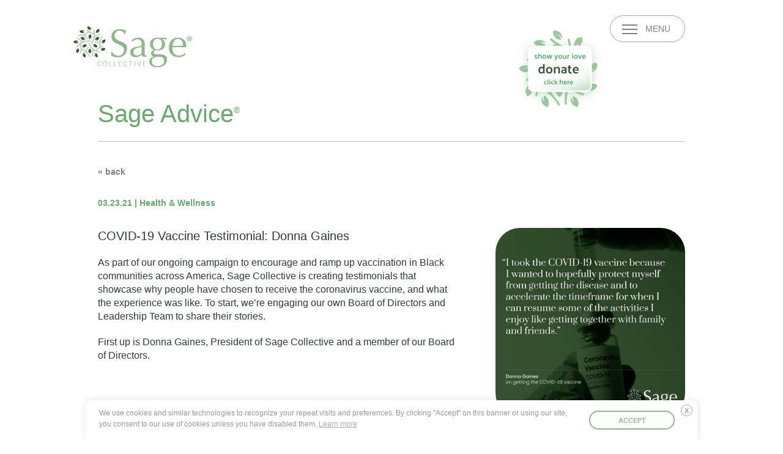

--- FILE ---
content_type: text/html; charset=UTF-8
request_url: https://sagecollective.org/covid-19-vaccine-testimonial-donna-gaines/
body_size: 13282
content:
<!doctype html>
<html lang="en">
<head>
	<meta charset="UTF-8">
	<meta name="viewport" content="width=device-width, initial-scale=1">
	<link rel="profile" href="https://gmpg.org/xfn/11">
	<link rel="preconnect" href="https://fonts.googleapis.com">
	<link rel="preconnect" href="https://fonts.gstatic.com" crossorigin>
	<link href="https://fonts.googleapis.com/css2?family=Palanquin:wght@100;300;400;600;700&display=swap" rel="stylesheet">
	<link href="https://fonts.googleapis.com/css2?family=Prata&display=swap" rel="stylesheet">
	<link href="https://fonts.googleapis.com/css2?family=Montserrat:ital,wght@0,700;1,700&display=swap" rel="stylesheet">
	<meta name='robots' content='index, follow, max-image-preview:large, max-snippet:-1, max-video-preview:-1' />

	<!-- This site is optimized with the Yoast SEO plugin v26.8 - https://yoast.com/product/yoast-seo-wordpress/ -->
	<title>COVID-19 Vaccine Testimonial: Donna Gaines - Sage Collective</title>
	<meta name="description" content="Donna Gaines, President of Sage Collective and a member of our Board of Directors, shares why she chose to get the COVID-19 vaccine." />
	<link rel="canonical" href="https://sagecollective.org/covid-19-vaccine-testimonial-donna-gaines/" />
	<meta property="og:locale" content="en_US" />
	<meta property="og:type" content="article" />
	<meta property="og:title" content="COVID-19 Vaccine Testimonial: Donna Gaines - Sage Collective" />
	<meta property="og:description" content="Donna Gaines, President of Sage Collective and a member of our Board of Directors, shares why she chose to get the COVID-19 vaccine." />
	<meta property="og:url" content="https://sagecollective.org/covid-19-vaccine-testimonial-donna-gaines/" />
	<meta property="og:site_name" content="Sage Collective" />
	<meta property="article:publisher" content="https://www.facebook.com/sagecollectiveliving" />
	<meta property="article:published_time" content="2021-03-23T15:57:25+00:00" />
	<meta property="article:modified_time" content="2024-04-09T18:55:01+00:00" />
	<meta property="og:image" content="https://sagecollective.org/wp-content/uploads/2021/03/Sage-Virus_Quote_A.jpg" />
	<meta property="og:image:width" content="2000" />
	<meta property="og:image:height" content="2000" />
	<meta property="og:image:type" content="image/jpeg" />
	<meta name="author" content="Zoe Raines" />
	<meta name="twitter:card" content="summary_large_image" />
	<meta name="twitter:creator" content="@sage_collective" />
	<meta name="twitter:site" content="@sage_collective" />
	<meta name="twitter:label1" content="Written by" />
	<meta name="twitter:data1" content="Zoe Raines" />
	<meta name="twitter:label2" content="Est. reading time" />
	<meta name="twitter:data2" content="5 minutes" />
	<script type="application/ld+json" class="yoast-schema-graph">{"@context":"https://schema.org","@graph":[{"@type":"Article","@id":"https://sagecollective.org/covid-19-vaccine-testimonial-donna-gaines/#article","isPartOf":{"@id":"https://sagecollective.org/covid-19-vaccine-testimonial-donna-gaines/"},"author":{"name":"Zoe Raines","@id":"https://sagecollective.org/#/schema/person/b26e2f2adaaa83c9dbda9c6d61e078a4"},"headline":"COVID-19 Vaccine Testimonial: Donna Gaines","datePublished":"2021-03-23T15:57:25+00:00","dateModified":"2024-04-09T18:55:01+00:00","mainEntityOfPage":{"@id":"https://sagecollective.org/covid-19-vaccine-testimonial-donna-gaines/"},"wordCount":952,"publisher":{"@id":"https://sagecollective.org/#organization"},"image":{"@id":"https://sagecollective.org/covid-19-vaccine-testimonial-donna-gaines/#primaryimage"},"thumbnailUrl":"https://sagecollective.org/wp-content/uploads/2021/03/Sage-Virus_Quote_A.jpg","keywords":["covid-19","sage collective","sage advice","coronavirus","vaccine","vaccination","testimonial","campaign","vaccinated"],"articleSection":["Health &amp; Wellness","Sage Advice®"],"inLanguage":"en"},{"@type":"WebPage","@id":"https://sagecollective.org/covid-19-vaccine-testimonial-donna-gaines/","url":"https://sagecollective.org/covid-19-vaccine-testimonial-donna-gaines/","name":"COVID-19 Vaccine Testimonial: Donna Gaines - Sage Collective","isPartOf":{"@id":"https://sagecollective.org/#website"},"primaryImageOfPage":{"@id":"https://sagecollective.org/covid-19-vaccine-testimonial-donna-gaines/#primaryimage"},"image":{"@id":"https://sagecollective.org/covid-19-vaccine-testimonial-donna-gaines/#primaryimage"},"thumbnailUrl":"https://sagecollective.org/wp-content/uploads/2021/03/Sage-Virus_Quote_A.jpg","datePublished":"2021-03-23T15:57:25+00:00","dateModified":"2024-04-09T18:55:01+00:00","description":"Donna Gaines, President of Sage Collective and a member of our Board of Directors, shares why she chose to get the COVID-19 vaccine.","breadcrumb":{"@id":"https://sagecollective.org/covid-19-vaccine-testimonial-donna-gaines/#breadcrumb"},"inLanguage":"en","potentialAction":[{"@type":"ReadAction","target":["https://sagecollective.org/covid-19-vaccine-testimonial-donna-gaines/"]}]},{"@type":"ImageObject","inLanguage":"en","@id":"https://sagecollective.org/covid-19-vaccine-testimonial-donna-gaines/#primaryimage","url":"https://sagecollective.org/wp-content/uploads/2021/03/Sage-Virus_Quote_A.jpg","contentUrl":"https://sagecollective.org/wp-content/uploads/2021/03/Sage-Virus_Quote_A.jpg","width":2000,"height":2000,"caption":"A quote on top of an image of a COVID-19 vaccine vial, with a green overlay and the Sage logo in the lower right corner. Text reads: \"I took the COVID-19 vaccine because I wanted to hopefully protect myself from getting the disease and to accelerate the timeframe for when I can resume some of the activities I enjoy, like getting together with family and friends.\" Quote attribution below reads: \"Donna Gaines, on getting the COVID-19 vaccine\""},{"@type":"BreadcrumbList","@id":"https://sagecollective.org/covid-19-vaccine-testimonial-donna-gaines/#breadcrumb","itemListElement":[{"@type":"ListItem","position":1,"name":"Home","item":"https://sagecollective.org/"},{"@type":"ListItem","position":2,"name":"COVID-19 Vaccine Testimonial: Donna Gaines"}]},{"@type":"WebSite","@id":"https://sagecollective.org/#website","url":"https://sagecollective.org/","name":"Sage Collective","description":"meaningful, engaged future.","publisher":{"@id":"https://sagecollective.org/#organization"},"potentialAction":[{"@type":"SearchAction","target":{"@type":"EntryPoint","urlTemplate":"https://sagecollective.org/?s={search_term_string}"},"query-input":{"@type":"PropertyValueSpecification","valueRequired":true,"valueName":"search_term_string"}}],"inLanguage":"en"},{"@type":"Organization","@id":"https://sagecollective.org/#organization","name":"Sage","url":"https://sagecollective.org/","logo":{"@type":"ImageObject","inLanguage":"en","@id":"https://sagecollective.org/#/schema/logo/image/","url":"https://sagecollective.org/wp-content/uploads/2022/06/sage-logo-dark.svg","contentUrl":"https://sagecollective.org/wp-content/uploads/2022/06/sage-logo-dark.svg","width":"1024","height":"1024","caption":"Sage"},"image":{"@id":"https://sagecollective.org/#/schema/logo/image/"},"sameAs":["https://www.facebook.com/sagecollectiveliving","https://x.com/sage_collective","https://www.instagram.com/sagecollectiveliving/","https://www.linkedin.com/company/sage-collective-living/"]},{"@type":"Person","@id":"https://sagecollective.org/#/schema/person/b26e2f2adaaa83c9dbda9c6d61e078a4","name":"Zoe Raines","image":{"@type":"ImageObject","inLanguage":"en","@id":"https://sagecollective.org/#/schema/person/image/","url":"https://secure.gravatar.com/avatar/3254cdf6416269fba6a7bf462ccfffaee6ea938ee1a0c492448d8a29d10ce2be?s=96&d=mm&r=g","contentUrl":"https://secure.gravatar.com/avatar/3254cdf6416269fba6a7bf462ccfffaee6ea938ee1a0c492448d8a29d10ce2be?s=96&d=mm&r=g","caption":"Zoe Raines"},"url":"https://sagecollective.org/author/zoeraines/"}]}</script>
	<!-- / Yoast SEO plugin. -->


<link rel="alternate" type="application/rss+xml" title="Sage Collective &raquo; Feed" href="https://sagecollective.org/feed/" />
<link rel="alternate" type="application/rss+xml" title="Sage Collective &raquo; Comments Feed" href="https://sagecollective.org/comments/feed/" />
<link rel="alternate" type="application/rss+xml" title="Sage Collective &raquo; COVID-19 Vaccine Testimonial: Donna Gaines Comments Feed" href="https://sagecollective.org/covid-19-vaccine-testimonial-donna-gaines/feed/" />
<link rel="alternate" title="oEmbed (JSON)" type="application/json+oembed" href="https://sagecollective.org/wp-json/oembed/1.0/embed?url=https%3A%2F%2Fsagecollective.org%2Fcovid-19-vaccine-testimonial-donna-gaines%2F" />
<link rel="alternate" title="oEmbed (XML)" type="text/xml+oembed" href="https://sagecollective.org/wp-json/oembed/1.0/embed?url=https%3A%2F%2Fsagecollective.org%2Fcovid-19-vaccine-testimonial-donna-gaines%2F&#038;format=xml" />
<style id='wp-img-auto-sizes-contain-inline-css' type='text/css'>
img:is([sizes=auto i],[sizes^="auto," i]){contain-intrinsic-size:3000px 1500px}
/*# sourceURL=wp-img-auto-sizes-contain-inline-css */
</style>
<style id='wp-emoji-styles-inline-css' type='text/css'>

	img.wp-smiley, img.emoji {
		display: inline !important;
		border: none !important;
		box-shadow: none !important;
		height: 1em !important;
		width: 1em !important;
		margin: 0 0.07em !important;
		vertical-align: -0.1em !important;
		background: none !important;
		padding: 0 !important;
	}
/*# sourceURL=wp-emoji-styles-inline-css */
</style>
<style id='wp-block-library-inline-css' type='text/css'>
:root{--wp-block-synced-color:#7a00df;--wp-block-synced-color--rgb:122,0,223;--wp-bound-block-color:var(--wp-block-synced-color);--wp-editor-canvas-background:#ddd;--wp-admin-theme-color:#007cba;--wp-admin-theme-color--rgb:0,124,186;--wp-admin-theme-color-darker-10:#006ba1;--wp-admin-theme-color-darker-10--rgb:0,107,160.5;--wp-admin-theme-color-darker-20:#005a87;--wp-admin-theme-color-darker-20--rgb:0,90,135;--wp-admin-border-width-focus:2px}@media (min-resolution:192dpi){:root{--wp-admin-border-width-focus:1.5px}}.wp-element-button{cursor:pointer}:root .has-very-light-gray-background-color{background-color:#eee}:root .has-very-dark-gray-background-color{background-color:#313131}:root .has-very-light-gray-color{color:#eee}:root .has-very-dark-gray-color{color:#313131}:root .has-vivid-green-cyan-to-vivid-cyan-blue-gradient-background{background:linear-gradient(135deg,#00d084,#0693e3)}:root .has-purple-crush-gradient-background{background:linear-gradient(135deg,#34e2e4,#4721fb 50%,#ab1dfe)}:root .has-hazy-dawn-gradient-background{background:linear-gradient(135deg,#faaca8,#dad0ec)}:root .has-subdued-olive-gradient-background{background:linear-gradient(135deg,#fafae1,#67a671)}:root .has-atomic-cream-gradient-background{background:linear-gradient(135deg,#fdd79a,#004a59)}:root .has-nightshade-gradient-background{background:linear-gradient(135deg,#330968,#31cdcf)}:root .has-midnight-gradient-background{background:linear-gradient(135deg,#020381,#2874fc)}:root{--wp--preset--font-size--normal:16px;--wp--preset--font-size--huge:42px}.has-regular-font-size{font-size:1em}.has-larger-font-size{font-size:2.625em}.has-normal-font-size{font-size:var(--wp--preset--font-size--normal)}.has-huge-font-size{font-size:var(--wp--preset--font-size--huge)}.has-text-align-center{text-align:center}.has-text-align-left{text-align:left}.has-text-align-right{text-align:right}.has-fit-text{white-space:nowrap!important}#end-resizable-editor-section{display:none}.aligncenter{clear:both}.items-justified-left{justify-content:flex-start}.items-justified-center{justify-content:center}.items-justified-right{justify-content:flex-end}.items-justified-space-between{justify-content:space-between}.screen-reader-text{border:0;clip-path:inset(50%);height:1px;margin:-1px;overflow:hidden;padding:0;position:absolute;width:1px;word-wrap:normal!important}.screen-reader-text:focus{background-color:#ddd;clip-path:none;color:#444;display:block;font-size:1em;height:auto;left:5px;line-height:normal;padding:15px 23px 14px;text-decoration:none;top:5px;width:auto;z-index:100000}html :where(.has-border-color){border-style:solid}html :where([style*=border-top-color]){border-top-style:solid}html :where([style*=border-right-color]){border-right-style:solid}html :where([style*=border-bottom-color]){border-bottom-style:solid}html :where([style*=border-left-color]){border-left-style:solid}html :where([style*=border-width]){border-style:solid}html :where([style*=border-top-width]){border-top-style:solid}html :where([style*=border-right-width]){border-right-style:solid}html :where([style*=border-bottom-width]){border-bottom-style:solid}html :where([style*=border-left-width]){border-left-style:solid}html :where(img[class*=wp-image-]){height:auto;max-width:100%}:where(figure){margin:0 0 1em}html :where(.is-position-sticky){--wp-admin--admin-bar--position-offset:var(--wp-admin--admin-bar--height,0px)}@media screen and (max-width:600px){html :where(.is-position-sticky){--wp-admin--admin-bar--position-offset:0px}}

/*# sourceURL=wp-block-library-inline-css */
</style><style id='global-styles-inline-css' type='text/css'>
:root{--wp--preset--aspect-ratio--square: 1;--wp--preset--aspect-ratio--4-3: 4/3;--wp--preset--aspect-ratio--3-4: 3/4;--wp--preset--aspect-ratio--3-2: 3/2;--wp--preset--aspect-ratio--2-3: 2/3;--wp--preset--aspect-ratio--16-9: 16/9;--wp--preset--aspect-ratio--9-16: 9/16;--wp--preset--color--black: #000000;--wp--preset--color--cyan-bluish-gray: #abb8c3;--wp--preset--color--white: #ffffff;--wp--preset--color--pale-pink: #f78da7;--wp--preset--color--vivid-red: #cf2e2e;--wp--preset--color--luminous-vivid-orange: #ff6900;--wp--preset--color--luminous-vivid-amber: #fcb900;--wp--preset--color--light-green-cyan: #7bdcb5;--wp--preset--color--vivid-green-cyan: #00d084;--wp--preset--color--pale-cyan-blue: #8ed1fc;--wp--preset--color--vivid-cyan-blue: #0693e3;--wp--preset--color--vivid-purple: #9b51e0;--wp--preset--gradient--vivid-cyan-blue-to-vivid-purple: linear-gradient(135deg,rgb(6,147,227) 0%,rgb(155,81,224) 100%);--wp--preset--gradient--light-green-cyan-to-vivid-green-cyan: linear-gradient(135deg,rgb(122,220,180) 0%,rgb(0,208,130) 100%);--wp--preset--gradient--luminous-vivid-amber-to-luminous-vivid-orange: linear-gradient(135deg,rgb(252,185,0) 0%,rgb(255,105,0) 100%);--wp--preset--gradient--luminous-vivid-orange-to-vivid-red: linear-gradient(135deg,rgb(255,105,0) 0%,rgb(207,46,46) 100%);--wp--preset--gradient--very-light-gray-to-cyan-bluish-gray: linear-gradient(135deg,rgb(238,238,238) 0%,rgb(169,184,195) 100%);--wp--preset--gradient--cool-to-warm-spectrum: linear-gradient(135deg,rgb(74,234,220) 0%,rgb(151,120,209) 20%,rgb(207,42,186) 40%,rgb(238,44,130) 60%,rgb(251,105,98) 80%,rgb(254,248,76) 100%);--wp--preset--gradient--blush-light-purple: linear-gradient(135deg,rgb(255,206,236) 0%,rgb(152,150,240) 100%);--wp--preset--gradient--blush-bordeaux: linear-gradient(135deg,rgb(254,205,165) 0%,rgb(254,45,45) 50%,rgb(107,0,62) 100%);--wp--preset--gradient--luminous-dusk: linear-gradient(135deg,rgb(255,203,112) 0%,rgb(199,81,192) 50%,rgb(65,88,208) 100%);--wp--preset--gradient--pale-ocean: linear-gradient(135deg,rgb(255,245,203) 0%,rgb(182,227,212) 50%,rgb(51,167,181) 100%);--wp--preset--gradient--electric-grass: linear-gradient(135deg,rgb(202,248,128) 0%,rgb(113,206,126) 100%);--wp--preset--gradient--midnight: linear-gradient(135deg,rgb(2,3,129) 0%,rgb(40,116,252) 100%);--wp--preset--font-size--small: 13px;--wp--preset--font-size--medium: 20px;--wp--preset--font-size--large: 36px;--wp--preset--font-size--x-large: 42px;--wp--preset--spacing--20: 0.44rem;--wp--preset--spacing--30: 0.67rem;--wp--preset--spacing--40: 1rem;--wp--preset--spacing--50: 1.5rem;--wp--preset--spacing--60: 2.25rem;--wp--preset--spacing--70: 3.38rem;--wp--preset--spacing--80: 5.06rem;--wp--preset--shadow--natural: 6px 6px 9px rgba(0, 0, 0, 0.2);--wp--preset--shadow--deep: 12px 12px 50px rgba(0, 0, 0, 0.4);--wp--preset--shadow--sharp: 6px 6px 0px rgba(0, 0, 0, 0.2);--wp--preset--shadow--outlined: 6px 6px 0px -3px rgb(255, 255, 255), 6px 6px rgb(0, 0, 0);--wp--preset--shadow--crisp: 6px 6px 0px rgb(0, 0, 0);}:where(.is-layout-flex){gap: 0.5em;}:where(.is-layout-grid){gap: 0.5em;}body .is-layout-flex{display: flex;}.is-layout-flex{flex-wrap: wrap;align-items: center;}.is-layout-flex > :is(*, div){margin: 0;}body .is-layout-grid{display: grid;}.is-layout-grid > :is(*, div){margin: 0;}:where(.wp-block-columns.is-layout-flex){gap: 2em;}:where(.wp-block-columns.is-layout-grid){gap: 2em;}:where(.wp-block-post-template.is-layout-flex){gap: 1.25em;}:where(.wp-block-post-template.is-layout-grid){gap: 1.25em;}.has-black-color{color: var(--wp--preset--color--black) !important;}.has-cyan-bluish-gray-color{color: var(--wp--preset--color--cyan-bluish-gray) !important;}.has-white-color{color: var(--wp--preset--color--white) !important;}.has-pale-pink-color{color: var(--wp--preset--color--pale-pink) !important;}.has-vivid-red-color{color: var(--wp--preset--color--vivid-red) !important;}.has-luminous-vivid-orange-color{color: var(--wp--preset--color--luminous-vivid-orange) !important;}.has-luminous-vivid-amber-color{color: var(--wp--preset--color--luminous-vivid-amber) !important;}.has-light-green-cyan-color{color: var(--wp--preset--color--light-green-cyan) !important;}.has-vivid-green-cyan-color{color: var(--wp--preset--color--vivid-green-cyan) !important;}.has-pale-cyan-blue-color{color: var(--wp--preset--color--pale-cyan-blue) !important;}.has-vivid-cyan-blue-color{color: var(--wp--preset--color--vivid-cyan-blue) !important;}.has-vivid-purple-color{color: var(--wp--preset--color--vivid-purple) !important;}.has-black-background-color{background-color: var(--wp--preset--color--black) !important;}.has-cyan-bluish-gray-background-color{background-color: var(--wp--preset--color--cyan-bluish-gray) !important;}.has-white-background-color{background-color: var(--wp--preset--color--white) !important;}.has-pale-pink-background-color{background-color: var(--wp--preset--color--pale-pink) !important;}.has-vivid-red-background-color{background-color: var(--wp--preset--color--vivid-red) !important;}.has-luminous-vivid-orange-background-color{background-color: var(--wp--preset--color--luminous-vivid-orange) !important;}.has-luminous-vivid-amber-background-color{background-color: var(--wp--preset--color--luminous-vivid-amber) !important;}.has-light-green-cyan-background-color{background-color: var(--wp--preset--color--light-green-cyan) !important;}.has-vivid-green-cyan-background-color{background-color: var(--wp--preset--color--vivid-green-cyan) !important;}.has-pale-cyan-blue-background-color{background-color: var(--wp--preset--color--pale-cyan-blue) !important;}.has-vivid-cyan-blue-background-color{background-color: var(--wp--preset--color--vivid-cyan-blue) !important;}.has-vivid-purple-background-color{background-color: var(--wp--preset--color--vivid-purple) !important;}.has-black-border-color{border-color: var(--wp--preset--color--black) !important;}.has-cyan-bluish-gray-border-color{border-color: var(--wp--preset--color--cyan-bluish-gray) !important;}.has-white-border-color{border-color: var(--wp--preset--color--white) !important;}.has-pale-pink-border-color{border-color: var(--wp--preset--color--pale-pink) !important;}.has-vivid-red-border-color{border-color: var(--wp--preset--color--vivid-red) !important;}.has-luminous-vivid-orange-border-color{border-color: var(--wp--preset--color--luminous-vivid-orange) !important;}.has-luminous-vivid-amber-border-color{border-color: var(--wp--preset--color--luminous-vivid-amber) !important;}.has-light-green-cyan-border-color{border-color: var(--wp--preset--color--light-green-cyan) !important;}.has-vivid-green-cyan-border-color{border-color: var(--wp--preset--color--vivid-green-cyan) !important;}.has-pale-cyan-blue-border-color{border-color: var(--wp--preset--color--pale-cyan-blue) !important;}.has-vivid-cyan-blue-border-color{border-color: var(--wp--preset--color--vivid-cyan-blue) !important;}.has-vivid-purple-border-color{border-color: var(--wp--preset--color--vivid-purple) !important;}.has-vivid-cyan-blue-to-vivid-purple-gradient-background{background: var(--wp--preset--gradient--vivid-cyan-blue-to-vivid-purple) !important;}.has-light-green-cyan-to-vivid-green-cyan-gradient-background{background: var(--wp--preset--gradient--light-green-cyan-to-vivid-green-cyan) !important;}.has-luminous-vivid-amber-to-luminous-vivid-orange-gradient-background{background: var(--wp--preset--gradient--luminous-vivid-amber-to-luminous-vivid-orange) !important;}.has-luminous-vivid-orange-to-vivid-red-gradient-background{background: var(--wp--preset--gradient--luminous-vivid-orange-to-vivid-red) !important;}.has-very-light-gray-to-cyan-bluish-gray-gradient-background{background: var(--wp--preset--gradient--very-light-gray-to-cyan-bluish-gray) !important;}.has-cool-to-warm-spectrum-gradient-background{background: var(--wp--preset--gradient--cool-to-warm-spectrum) !important;}.has-blush-light-purple-gradient-background{background: var(--wp--preset--gradient--blush-light-purple) !important;}.has-blush-bordeaux-gradient-background{background: var(--wp--preset--gradient--blush-bordeaux) !important;}.has-luminous-dusk-gradient-background{background: var(--wp--preset--gradient--luminous-dusk) !important;}.has-pale-ocean-gradient-background{background: var(--wp--preset--gradient--pale-ocean) !important;}.has-electric-grass-gradient-background{background: var(--wp--preset--gradient--electric-grass) !important;}.has-midnight-gradient-background{background: var(--wp--preset--gradient--midnight) !important;}.has-small-font-size{font-size: var(--wp--preset--font-size--small) !important;}.has-medium-font-size{font-size: var(--wp--preset--font-size--medium) !important;}.has-large-font-size{font-size: var(--wp--preset--font-size--large) !important;}.has-x-large-font-size{font-size: var(--wp--preset--font-size--x-large) !important;}
/*# sourceURL=global-styles-inline-css */
</style>

<style id='classic-theme-styles-inline-css' type='text/css'>
/*! This file is auto-generated */
.wp-block-button__link{color:#fff;background-color:#32373c;border-radius:9999px;box-shadow:none;text-decoration:none;padding:calc(.667em + 2px) calc(1.333em + 2px);font-size:1.125em}.wp-block-file__button{background:#32373c;color:#fff;text-decoration:none}
/*# sourceURL=/wp-includes/css/classic-themes.min.css */
</style>
<link rel='stylesheet' id='contact-form-7-css' href='https://sagecollective.org/wp-content/plugins/contact-form-7/includes/css/styles.css?ver=6.1.4' type='text/css' media='all' />
<link rel='stylesheet' id='nsc_bar_nice-cookie-consent-css' href='https://sagecollective.org/wp-content/plugins/beautiful-and-responsive-cookie-consent/public/cookieNSCconsent.min.css?ver=4.9.2' type='text/css' media='all' />
<link rel='stylesheet' id='swiper-css' href='https://sagecollective.org/wp-content/themes/ci-uikit/libraries/swiper/css/swiper.min.css?ver=6.9' type='text/css' media='all' />
<link rel='stylesheet' id='ci-uikit-style-css' href='https://sagecollective.org/wp-content/themes/ci-uikit/style.css?ver=2024' type='text/css' media='all' />
<script type="text/javascript" src="https://sagecollective.org/wp-content/plugins/svg-support/vendor/DOMPurify/DOMPurify.min.js?ver=2.5.8" id="bodhi-dompurify-library-js"></script>
<script type="text/javascript" src="https://code.jquery.com/jquery-3.4.1.min.js?ver=3.4.1" id="jquery-js"></script>
<script type="text/javascript" id="bodhi_svg_inline-js-extra">
/* <![CDATA[ */
var svgSettings = {"skipNested":""};
//# sourceURL=bodhi_svg_inline-js-extra
/* ]]> */
</script>
<script type="text/javascript" src="https://sagecollective.org/wp-content/plugins/svg-support/js/min/svgs-inline-min.js" id="bodhi_svg_inline-js"></script>
<script type="text/javascript" id="bodhi_svg_inline-js-after">
/* <![CDATA[ */
cssTarget={"Bodhi":"img.style-svg","ForceInlineSVG":"style-svg"};ForceInlineSVGActive="false";frontSanitizationEnabled="on";
//# sourceURL=bodhi_svg_inline-js-after
/* ]]> */
</script>
<link rel="https://api.w.org/" href="https://sagecollective.org/wp-json/" /><link rel="alternate" title="JSON" type="application/json" href="https://sagecollective.org/wp-json/wp/v2/posts/662" /><link rel="EditURI" type="application/rsd+xml" title="RSD" href="https://sagecollective.org/xmlrpc.php?rsd" />
<meta name="generator" content="WordPress 6.9" />
<link rel='shortlink' href='https://sagecollective.org/?p=662' />
<link rel="pingback" href="https://sagecollective.org/xmlrpc.php"><style type="text/css">.recentcomments a{display:inline !important;padding:0 !important;margin:0 !important;}</style><link rel="icon" href="https://sagecollective.org/wp-content/uploads/2020/05/cropped-android-chrome-512x512-1-32x32.png" sizes="32x32" />
<link rel="icon" href="https://sagecollective.org/wp-content/uploads/2020/05/cropped-android-chrome-512x512-1-192x192.png" sizes="192x192" />
<link rel="apple-touch-icon" href="https://sagecollective.org/wp-content/uploads/2020/05/cropped-android-chrome-512x512-1-180x180.png" />
<meta name="msapplication-TileImage" content="https://sagecollective.org/wp-content/uploads/2020/05/cropped-android-chrome-512x512-1-270x270.png" />
		<style type="text/css" id="wp-custom-css">
			.post-items-short .post-items-short-col .post-item-short > a img {
    width: 100%;
    aspect-ratio: 1 / 1;
    object-fit: cover;
    object-position: 0 0;
}
.grecaptcha-badge {
	display: none;
	visibility: hidden;
}
.post-items-short .post-items-short-col .post-item-short .post-item-short-date-category .date-category {
	display: none;
}
.post-items-short .post-items-short-col .post-item-short {
	align-items: center;
}
		</style>
		
<!-- Global site tag (gtag.js) - Google Analytics -->
<script async src="https://www.googletagmanager.com/gtag/js?id=UA-167406181-1"></script>
<script>
  window.dataLayer = window.dataLayer || [];
  function gtag(){dataLayer.push(arguments);}
  gtag('js', new Date());

  gtag('config', 'UA-167406181-1');
</script>

</head>

<body class="wp-singular post-template-default single single-post postid-662 single-format-standard wp-theme-ci-uikit">
<div id="page" class="site">

	<a style="display: none;" class="skip-link screen-reader-text" href="#content">Skip to content</a>

	<header id="masthead" class="site-header">

		<nav id="site-navigation" class="main-navigation uk-navbar-container">



			<div class="container">
				<div class="uk-grid" data-uk-grid>

					<div class="nav-l-col uk-width-1-3@m">

						<h2 class="tagline">
						<svg id="Layer_17678" data-name="Layer 17678" xmlns="http://www.w3.org/2000/svg" viewBox="0 0 45.31 55.64"><defs><style>.cls-123456{fill: #ccc;}</style></defs><path class="cls-123456" d="M44.66,52.49C48.58,26.65,34.29,4.91,12.65.63,4.16-1,2,.3.53,8.74c-1.85,11,1.23,21,7.74,29.77C15.08,47.7,23.33,55,37.86,55.64c-2.76-10.12-5.14-18.82-7.51-27.53l3.8-1.63C37.39,34.51,40.64,42.55,44.66,52.49Z"/></svg>
							Growth.<br>
							Vibrancy.<br>
							Community.
						</h2>

						<div class="social">
														<h3>Follow us on:</h3>
							<ul class="socia-media-menu">
							
															<li>
									<a class="social-icon" target="_blank" href="https://www.facebook.com/sagecollectiveliving">
																			<img class="style-svg" alt="facebook" src="https://sagecollective.org/wp-content/uploads/2020/05/ico-facebook.svg">
																		</a>
								</li>
							
							
															<li>
									<a class="social-icon" target="_blank" href="https://twitter.com/sage_collective">
																			<img class="style-svg" alt="twitter" src="https://sagecollective.org/wp-content/uploads/2020/05/ico-twitter.svg">
																		</a>
								</li>
							
							
															<li>
									<a class="social-icon" target="_blank" href="https://www.instagram.com/sagecollectiveliving/">
																			<img class="style-svg" alt="instagram" src="https://sagecollective.org/wp-content/uploads/2020/05/ico-instagram.svg">
																		</a>
								</li>
							
							
															<li>
									<a class="social-icon" target="_blank" href="https://www.linkedin.com/company/sage-collective-living/">
																			<img class="style-svg" alt="LinkedIn" src="https://sagecollective.org/wp-content/uploads/2021/06/ico-Linkedin.svg">
																		</a>
								</li>
							
														</ul>
						
						</div>
					</div>

					<div class="nav-r-col uk-width-2-3@m">
						<div class="menu-main-menu-container"><ul id="primary-menu" class="uk-navbar-nav"><li id="menu-item-218" class="menu-item menu-item-type-custom menu-item-object-custom menu-item-218"><a href="/who-we-are/our-story/">Who We Are</a><svg xmlns="http://www.w3.org/2000/svg" width="40" height="40" viewBox="0 0 40 40">
								<g data-name="Group 2647" transform="translate(-4925 -529)">
									<circle class="circlez" data-name="Ellipse 67" cx="20" cy="20" r="20" transform="translate(4925 529)" fill="#ccc"/>
									<line class="linez" data-name="Line 81" x1="21" transform="translate(4934 549)" fill="none" stroke="#fff" stroke-linecap="round" stroke-linejoin="round" stroke-width="2"/>
									<path class="pathz" data-name="Path 328" d="M4949,541.929l7.071,7.071L4949,556.071" fill="none" stroke="#fff" stroke-linecap="round" stroke-linejoin="round" stroke-width="2"/>
								</g>
							</svg></li>
<li id="menu-item-22" class="menu-item menu-item-type-post_type menu-item-object-page menu-item-22"><a href="https://sagecollective.org/sage-advice/">Sage Advice<sup>®</sup></a><svg xmlns="http://www.w3.org/2000/svg" width="40" height="40" viewBox="0 0 40 40">
								<g data-name="Group 2647" transform="translate(-4925 -529)">
									<circle class="circlez" data-name="Ellipse 67" cx="20" cy="20" r="20" transform="translate(4925 529)" fill="#ccc"/>
									<line class="linez" data-name="Line 81" x1="21" transform="translate(4934 549)" fill="none" stroke="#fff" stroke-linecap="round" stroke-linejoin="round" stroke-width="2"/>
									<path class="pathz" data-name="Path 328" d="M4949,541.929l7.071,7.071L4949,556.071" fill="none" stroke="#fff" stroke-linecap="round" stroke-linejoin="round" stroke-width="2"/>
								</g>
							</svg></li>
<li id="menu-item-21" class="menu-item menu-item-type-post_type menu-item-object-page menu-item-21"><a href="https://sagecollective.org/residences/">Residences</a><svg xmlns="http://www.w3.org/2000/svg" width="40" height="40" viewBox="0 0 40 40">
								<g data-name="Group 2647" transform="translate(-4925 -529)">
									<circle class="circlez" data-name="Ellipse 67" cx="20" cy="20" r="20" transform="translate(4925 529)" fill="#ccc"/>
									<line class="linez" data-name="Line 81" x1="21" transform="translate(4934 549)" fill="none" stroke="#fff" stroke-linecap="round" stroke-linejoin="round" stroke-width="2"/>
									<path class="pathz" data-name="Path 328" d="M4949,541.929l7.071,7.071L4949,556.071" fill="none" stroke="#fff" stroke-linecap="round" stroke-linejoin="round" stroke-width="2"/>
								</g>
							</svg></li>
<li id="menu-item-2189" class="menu-item menu-item-type-custom menu-item-object-custom menu-item-2189"><a href="/get-involved/donate">Get Involved</a><svg xmlns="http://www.w3.org/2000/svg" width="40" height="40" viewBox="0 0 40 40">
								<g data-name="Group 2647" transform="translate(-4925 -529)">
									<circle class="circlez" data-name="Ellipse 67" cx="20" cy="20" r="20" transform="translate(4925 529)" fill="#ccc"/>
									<line class="linez" data-name="Line 81" x1="21" transform="translate(4934 549)" fill="none" stroke="#fff" stroke-linecap="round" stroke-linejoin="round" stroke-width="2"/>
									<path class="pathz" data-name="Path 328" d="M4949,541.929l7.071,7.071L4949,556.071" fill="none" stroke="#fff" stroke-linecap="round" stroke-linejoin="round" stroke-width="2"/>
								</g>
							</svg></li>
</ul></div>					</div>

				</div><!-- .uk-grid -->
			</div><!-- .container -->

			<img class="bgr-deco" alt="logo background decoration" src="https://sagecollective.org/wp-content/themes/ci-uikit/images/menu-bgr.svg">

		</nav><!-- #site-navigation -->

		<div class="container">

				<div class="site-branding">
					<a class="header-logo" href="/" rel="home">
						<img class="style-svg" alt="sage logo" src="https://sagecollective.org/wp-content/themes/ci-uikit/images/SageCollective®.svg">
					</a>
				</div><!-- .site-branding -->
				<div class="donate-button">
					<a href="/get-involved/donate" aria-label="donate to our organization">
					<img class="donate-cta" alt="show your love and donate" src="https://sagecollective.org/wp-content/themes/ci-uikit/images/donate-cta.svg">
					</a>
				</div>
				<a href="#toggle-box" class="open-menu">
					<span class="icon-bar"></span>
					<span class="icon-bar"></span>
					<span class="icon-bar"></span>
					<span class="menu-text">MENU</span>
				</a><!-- mobile-menu-trigger -->

		</div><!-- .container -->
	</header><!-- #masthead -->

<div id="content" class="site-content green">
	<div id="primary" class="content-area">
		<main id="main" class="site-main">

		<header class="page-header">
	<div class="container">
		<h1>Sage Advice<sup>®</sup></h1>
	</div><!-- .container -->
</header>

<article id="post-662" class="post-662 post type-post status-publish format-standard has-post-thumbnail hentry category-health-wellness category-sage-advice tag-covid-19 tag-sage-collective tag-sage-advice tag-coronavirus tag-vaccine tag-vaccination tag-testimonial tag-campaign tag-vaccinated">
	<div class="container">

		<a class="blog-back" href="/sage-advice/">&laquo; back</a>

		
		<div class="uk-grid uk-grid-small post-item" data-uk-grid>

							<div class="text-column uk-width-2-3@m">
			
				<div class="date-category">03.23.21 | Health &amp; Wellness</div>
				<h2>COVID-19 Vaccine Testimonial: Donna Gaines</h2>

				
				<div><p><span style="font-weight: 400;">As part of our </span><a href="https://sagecollective.org/why-were-getting-the-coronavirus-vaccine-why-we-encourage-you-to-get-yours/" target="_blank" rel="noopener"><span style="font-weight: 400;">ongoing campaign</span></a><span style="font-weight: 400;"> to encourage and ramp up vaccination in Black communities across America, Sage Collective is creating testimonials that showcase why people have chosen to receive the coronavirus vaccine, and what the experience was like. To start, we’re engaging our own </span><a href="https://sagecollective.org/who-we-are/our-team/" target="_blank" rel="noopener"><span style="font-weight: 400;">Board of Directors and Leadership Team</span></a><span style="font-weight: 400;"> to share their stories.</span></p>
<p><span style="font-weight: 400;">First up is Donna Gaines, President of Sage Collective and a member of our Board of Directors. </span></p>
<p>&nbsp;</p>
<p><b>Why did you personally take the COVID-19 vaccine? Did you have any reservations or questions? Do you feel you had all the information you needed to take the decision to be vaccinated? What /who were your sources of information and guidance?   </b></p>
<p><span style="font-weight: 400;">DG: I took the COVID-19 vaccine because I wanted to protect myself from getting the disease and to accelerate the timeframe for when I can resume some of the activities I enjoy like getting together with family and friends. </span></p>
<p><span style="font-weight: 400;">I had a lot of reservations about getting the vaccine initially, because I felt that it hadn’t been tested enough among the general population. I have allergies, so I was a little concerned about possible side-effects from getting the shot. I also wanted the Pfizer vaccine because it was reported to have fewer side effects, and almost backed out at the last minute when I found out I was getting the Moderna vaccine.</span></p>
<p><span style="font-weight: 400;">I relied on information from the CDC, supplemented by articles from the Wall Street Journal, Washington Post and New York Times. I usually watch MSNBC, and local news stations for updates in my city. I also spoke with several people who had the 1st dose, so I felt comfortable making a decision with the information I had available.</span></p>
<p>&nbsp;</p>
<p><b>When did you receive your COVID-19 vaccine and from what company (Moderna, Pfizer, etc.)? What was the experience of signing up/scheduling? Have you received both shots? Where did you have to go to get your vaccinations? What was the experience like of getting into the chair and actually receiving the shot? (If you’ve received both shots, you can break this down by each experience)   </b></p>
<p><span style="font-weight: 400;">DG: I have received one dose of the Moderna vaccine and it was administered a couple of weeks ago. I signed up on the state’s website, and was also on a list in the County where I live. The first notification I received that I was scheduled for the vaccine was about 4-5 days later, and it was a “reminder” via text, sent 3 hours before my scheduled appointment. I cancelled a previous appointment I had scheduled at that time to be available for my vaccination!</span></p>
<p><span style="font-weight: 400;">I went to a drive-through location at a church not too far from where I live. I went with my husband, and we waited in the car for an hour and 20 minutes to receive our shots — which took about 30 seconds to administer. We received our appointments for the 2nd dose at that time, and we waited in a holding area (parking space) for 30 minutes (instead of 15 minutes because of my allergies), so we could be monitored. By the way, while we waited for our shots, paramedics were attending to someone who was parked in the holding area, so THAT was a little disconcerting!</span></p>
<p>&nbsp;</p>
<p><b>How did you feel after receiving the vaccine, physically or otherwise? Did you experience any side effects?   </b></p>
<p><span style="font-weight: 400;">DG: I had a lot of soreness at the injection site, and even though I have a high tolerance for pain, it was uncomfortable enough that I ended taking ibuprofen for a couple of days. I asked for the shot in my left arm so that I wouldn’t be too limited in my ability to do things. I’m glad I did!</span></p>
<p><span style="font-weight: 400;">The overwhelming emotion I had was a huge sense of relief, and I didn’t realize how anxious I’ve been about getting sick . . . and possibly dying!</span></p>
<p>&nbsp;</p>
<p><b>What is your doctor saying about how COVID-19 vaccination fits into your long term health plan? Are you taking any aftercare measures — if so, what?  </b></p>
<p><span style="font-weight: 400;">DG: I have not discussed the vaccination with my physician, and don’t have any aftercare measures planned other than to clear my calendar after my 2nd dose.  I hear some people have a few more side effects after the second shot.</span></p>
<p>&nbsp;</p>
<p><b>Are you serving as a guide to others who are seeking information and reassurance about being vaccinated?  </b></p>
<p><span style="font-weight: 400;">DG: Yes! I had an in-depth conversation with an extended family member the other day who was adamant about not taking the vaccine. At the end of the conversation, she told me she would take it, and I was happy to hear that!  Sage Collective also wants to be at the forefront of these discussions, and we’re committed to educating as many people as we can over the coming weeks and months!</span></p>
<p>&nbsp;</p>
<p><b>Overall, what do you believe makes COVID-19 vaccination so important to society writ large, and in your specific community?  </b></p>
<p><span style="font-weight: 400;">DG: Recent research suggests that COVID-19 will eventually become an endemic disease, like its sister coronaviruses, the common cold or even a disease like the measles, which is largely under control in the United States.  For now, as many people as possible should be vaccinated and eventually, babies will no doubt be vaccinated at birth.   </span></p>
<p><span style="font-weight: 400;">Given the high incidence of illness from COVID-19 and deaths in the African American community, it is really important that all individuals — and particularly those at high risk — take the opportunity to protect themselves as more of the vaccine becomes available.  COVID has reduced the life span of Blacks and Latinos by 3-4 years, so this is literally a life or death matter! </span></p>
</div>
			</div><!-- /.text-column -->

							<div class="image-column uk-width-1-3@m">
					<img width="640" height="640" src="https://sagecollective.org/wp-content/uploads/2021/03/Sage-Virus_Quote_A-768x768.jpg" class="attachment-medium_large size-medium_large wp-post-image" alt="A quote on top of an image of a COVID-19 vaccine vial, with a green overlay and the Sage logo in the lower right corner. Text reads: &quot;I took the COVID-19 vaccine because I wanted to hopefully protect myself from getting the disease and to accelerate the timeframe for when I can resume some of the activities I enjoy, like getting together with family and friends.&quot; Quote attribution below reads: &quot;Donna Gaines, on getting the COVID-19 vaccine&quot;" decoding="async" srcset="https://sagecollective.org/wp-content/uploads/2021/03/Sage-Virus_Quote_A-768x768.jpg 768w, https://sagecollective.org/wp-content/uploads/2021/03/Sage-Virus_Quote_A-300x300.jpg 300w, https://sagecollective.org/wp-content/uploads/2021/03/Sage-Virus_Quote_A-1024x1024.jpg 1024w, https://sagecollective.org/wp-content/uploads/2021/03/Sage-Virus_Quote_A-150x150.jpg 150w, https://sagecollective.org/wp-content/uploads/2021/03/Sage-Virus_Quote_A-1536x1536.jpg 1536w, https://sagecollective.org/wp-content/uploads/2021/03/Sage-Virus_Quote_A-1600x1600.jpg 1600w, https://sagecollective.org/wp-content/uploads/2021/03/Sage-Virus_Quote_A-760x760.jpg 760w, https://sagecollective.org/wp-content/uploads/2021/03/Sage-Virus_Quote_A-1920x1920.jpg 1920w, https://sagecollective.org/wp-content/uploads/2021/03/Sage-Virus_Quote_A.jpg 2000w" sizes="(max-width: 640px) 100vw, 640px" />									</div>
			
		</div><!-- /.uk-grid -->

		<a href="#" class="cta-top" uk-scroll>&rsaquo;&nbsp;Back to top</a>
	</div>
</article><!-- #post-662 -->

		</main><!-- #main -->
	</div><!-- #primary -->
</div><!-- #content -->




<div class="text-buttons-bar">
	<div class="container">
		<div class="uk-grid" data-uk-grid>
							<div class="uk-width-2-5@s">
					<h2>Explore Now</h2>
				</div>
			
				<div class="buttons-wrp uk-width-3-5@s">
															<a class="button" href="https://sagecollective.org/vibrant-learning/" target="_self">Vibrant Learning							<svg xmlns="http://www.w3.org/2000/svg" width="40" height="40" viewBox="0 0 40 40">
								<g data-name="Group 267" transform="translate(-4925 -529)">
									<circle class="circle" data-name="Ellipse 67" cx="20" cy="20" r="20" transform="translate(4925 529)" fill="#ffffff"/>
									<line class="line" data-name="Line 81" x1="21" transform="translate(4934 549)" fill="none" stroke="#68aa6d" stroke-linecap="round" stroke-linejoin="round" stroke-width="2"/>
									<path class="path" data-name="Path 328" d="M4949,541.929l7.071,7.071L4949,556.071" fill="none" stroke="#68aa6d" stroke-linecap="round" stroke-linejoin="round" stroke-width="2"/>
								</g>
							</svg>
						</a>
																				<a class="button" href="https://sagecollective.org/caregiver-support/" target="_self">Caregiver Support							<svg xmlns="http://www.w3.org/2000/svg" width="40" height="40" viewBox="0 0 40 40">
								<g data-name="Group 267" transform="translate(-4925 -529)">
									<circle class="circle" data-name="Ellipse 67" cx="20" cy="20" r="20" transform="translate(4925 529)" fill="#ffffff"/>
									<line class="line" data-name="Line 81" x1="21" transform="translate(4934 549)" fill="none" stroke="#68aa6d" stroke-linecap="round" stroke-linejoin="round" stroke-width="2"/>
									<path class="path" data-name="Path 328" d="M4949,541.929l7.071,7.071L4949,556.071" fill="none" stroke="#68aa6d" stroke-linecap="round" stroke-linejoin="round" stroke-width="2"/>
								</g>
							</svg>
						</a>
													</div>

		</div>
	</div>
</div>
<footer id="colophon" class="site-footer">
	<div class="container">
		<div class="uk-grid" data-uk-grid>

			<div class="uk-width-1-1@s  uk-width-3-4@m footer-left-column">
				<div class="uk-grid" data-uk-grid>
					<div class="uk-width-1-1@s uk-width-1-2@m">
						<h2>SAGE COLLECTIVE<sup>&reg;</sup></h2>

						<div class="address">
													<span>4108 S. King Drive<br>Chicago, Illinois  60653</span>
												</div>

						<div class="phone-mail">
													<span><a class="phone-number" href="tel:(312) 847-1886">(312) 847-1886</a></span>
																			<span><a class="email-address" href="mailto:info@sagecollective.org">info@sagecollective.org</a></span>
												</div><!-- phone-mail-->

					</div>

					<div class="uk-width-1-1@s uk-width-1-4@m">
						<nav class="footer-navigation">
							<div class="menu-footer-nav-container"><ul id="menu-footer-nav" class="menu"><li id="menu-item-132" class="menu-item menu-item-type-post_type menu-item-object-page menu-item-home menu-item-132"><a href="https://sagecollective.org/">Home</a></li>
<li id="menu-item-220" class="menu-item menu-item-type-custom menu-item-object-custom menu-item-220"><a href="/who-we-are/our-story/">Who We Are</a></li>
<li id="menu-item-134" class="menu-item menu-item-type-post_type menu-item-object-page menu-item-134"><a href="https://sagecollective.org/sage-advice/">Sage Advice<sup>®</sup></a></li>
<li id="menu-item-133" class="menu-item menu-item-type-post_type menu-item-object-page menu-item-133"><a href="https://sagecollective.org/residences/">Residences</a></li>
<li id="menu-item-2190" class="menu-item menu-item-type-custom menu-item-object-custom menu-item-2190"><a href="/get-involved/donate/">Get Involved</a></li>
</ul></div>						</nav>
					</div>

					<div class="uk-width-1-1@s  uk-width-1-4@m">
						<nav class="privacy-menu">

							<div class="menu-privacy-nav-container"><ul id="menu-privacy-nav" class="menu"><li id="menu-item-147" class="menu-item menu-item-type-post_type menu-item-object-page menu-item-147"><a href="https://sagecollective.org/sitemap/">Sitemap</a></li>
<li id="menu-item-451" class="menu-item menu-item-type-post_type menu-item-object-page menu-item-privacy-policy menu-item-451"><a rel="privacy-policy" href="https://sagecollective.org/privacy-policy/">Privacy Policy</a></li>
<li id="menu-item-146" class="menu-item menu-item-type-post_type menu-item-object-page menu-item-146"><a href="https://sagecollective.org/terms-and-conditions/">Terms and Conditions</a></li>
<li id="menu-item-145" class="menu-item menu-item-type-post_type menu-item-object-page menu-item-145"><a href="https://sagecollective.org/contact-us/">Contact Us</a></li>
</ul></div>
						</nav>
					</div>

				</div>
			</div>

			<div class="uk-width-1-1@s  uk-width-1-4@m footer-right-column">
									<ul class="socia-media-menu">
				
									<li>
						<a class="social-icon" target="_blank" href="https://www.facebook.com/sagecollectiveliving">
													<img class="style-svg" alt="facebook" src="https://sagecollective.org/wp-content/uploads/2020/05/ico-facebook.svg">
												</a>
					</li>
				
				
									<li>
						<a class="social-icon" target="_blank" href="https://twitter.com/sage_collective">
													<img class="style-svg" alt="twitter" src="https://sagecollective.org/wp-content/uploads/2020/05/ico-twitter.svg">
												</a>
					</li>
				
				
									<li>
						<a class="social-icon" target="_blank" href="https://www.instagram.com/sagecollectiveliving/">
													<img class="style-svg" alt="instagram" src="https://sagecollective.org/wp-content/uploads/2020/05/ico-instagram.svg">
												</a>
					</li>
				
				
									<li>
						<a class="social-icon" target="_blank" href="https://www.linkedin.com/company/sage-collective-living/">
													<img class="style-svg" alt="LinkedIn" src="https://sagecollective.org/wp-content/uploads/2021/06/ico-Linkedin.svg">
												</a>
					</li>
				
									</ul>
							</div><!-- .social -->

		</div><!-- .uk-grid -->


		
			<div class="copyright">
				<p>&copy; 2026&nbsp;SAGE COLLECTIVE<sup>&reg;</sup>. ALL RIGHTS RESERVED.</p>
				<p class="web-design"><a target="_blank" href="https://www.otherwiseinc.com/">WEBSITE DESIGN: OTHERWISE INCORPORATED</a></p>
			</div>

			<div class="bottom-copyright">
				<p><p style="font-size: 1.3rem; line-height: 1.6;margin-bottom: 1rem;">This site is protected by reCAPTCHA and the Google <a href="https://policies.google.com/privacy">Privacy Policy</a> and <a href="https://policies.google.com/terms">Terms of Service</a> apply.</p>
<p>Copyright © 2021 Tabernacle Senior Citizens Project, Inc. All rights are reserved by Tabernacle Senior Citizens Project, Inc., an Illinois nonprofit corporation. Sage Collective is a trademark of Tabernacle Senior Citizens Project, Inc.</p>
</p>
			</div>

		
	</div><!-- container -->
</footer><!-- #colophon -->

</div><!-- #page -->

<script type="speculationrules">
{"prefetch":[{"source":"document","where":{"and":[{"href_matches":"/*"},{"not":{"href_matches":["/wp-*.php","/wp-admin/*","/wp-content/uploads/*","/wp-content/*","/wp-content/plugins/*","/wp-content/themes/ci-uikit/*","/*\\?(.+)"]}},{"not":{"selector_matches":"a[rel~=\"nofollow\"]"}},{"not":{"selector_matches":".no-prefetch, .no-prefetch a"}}]},"eagerness":"conservative"}]}
</script>
<script type="text/javascript" src="https://sagecollective.org/wp-includes/js/dist/hooks.min.js?ver=dd5603f07f9220ed27f1" id="wp-hooks-js"></script>
<script type="text/javascript" src="https://sagecollective.org/wp-includes/js/dist/i18n.min.js?ver=c26c3dc7bed366793375" id="wp-i18n-js"></script>
<script type="text/javascript" id="wp-i18n-js-after">
/* <![CDATA[ */
wp.i18n.setLocaleData( { 'text direction\u0004ltr': [ 'ltr' ] } );
//# sourceURL=wp-i18n-js-after
/* ]]> */
</script>
<script type="text/javascript" src="https://sagecollective.org/wp-content/plugins/contact-form-7/includes/swv/js/index.js?ver=6.1.4" id="swv-js"></script>
<script type="text/javascript" id="contact-form-7-js-before">
/* <![CDATA[ */
var wpcf7 = {
    "api": {
        "root": "https:\/\/sagecollective.org\/wp-json\/",
        "namespace": "contact-form-7\/v1"
    }
};
//# sourceURL=contact-form-7-js-before
/* ]]> */
</script>
<script type="text/javascript" src="https://sagecollective.org/wp-content/plugins/contact-form-7/includes/js/index.js?ver=6.1.4" id="contact-form-7-js"></script>
<script type="text/javascript" src="https://sagecollective.org/wp-content/plugins/beautiful-and-responsive-cookie-consent/public/cookieNSCconsent.min.js?ver=4.9.2" id="nsc_bar_nice-cookie-consent_js-js"></script>
<script type="text/javascript" id="nsc_bar_nice-cookie-consent_js-js-after">
/* <![CDATA[ */
window.addEventListener("load",function(){  window.cookieconsent.initialise({"content":{"deny":"Deny","dismiss":"Dismiss","allow":"Accept","link":"Learn more","href":"\/privacy-policy","message":"We use cookies and similar technologies to recognize your repeat visits and preferences. By clicking \"Accept\" on this banner or using our site, you consent to our use of cookies unless you have disabled them.","savesettings":"Save Settings"},"type":"opt-in","palette":{"popup":{"background":"#fff","text":"#999"},"button":{"background":"#fff","text":"#8eb88a","border":"#8eb88a"},"switches":{"background":"","backgroundChecked":"","switch":"","text":"#8eb88a"}},"position":"bottom","theme":"classic","cookietypes":[{"label":"Technical","checked":"checked","disabled":"disabled","cookie_suffix":"tech"},{"label":"Marketing","checked":"","disabled":"","cookie_suffix":"marketing"}],"revokable":true,"customizedFont":"","setDiffDefaultCookiesFirstPV":"0","blockScreen":"0","dataLayerName":"dataLayer"})});
//# sourceURL=nsc_bar_nice-cookie-consent_js-js-after
/* ]]> */
</script>
<script type="text/javascript" src="https://sagecollective.org/wp-content/themes/ci-uikit/js/navigation.js?ver=20151215" id="ci-uikit-navigation-js"></script>
<script type="text/javascript" src="https://sagecollective.org/wp-content/themes/ci-uikit/js/skip-link-focus-fix.js?ver=20151215" id="ci-uikit-skip-link-focus-fix-js"></script>
<script type="text/javascript" src="https://sagecollective.org/wp-content/themes/ci-uikit/libraries/swiper/js/swiper.min.js?ver=6.5.2" id="swiper-js"></script>
<script type="text/javascript" src="https://sagecollective.org/wp-content/themes/ci-uikit/js/uikit.min.js?ver=3.1.9" id="uikit-js-js"></script>
<script type="text/javascript" src="https://sagecollective.org/wp-content/themes/ci-uikit/js/uikit-icons.min.js?ver=3.1.9" id="uikit-icons-js-js"></script>
<script type="text/javascript" id="main-js-js-extra">
/* <![CDATA[ */
var ajaxObject = {"ajaxUrl":"https://sagecollective.org/wp-admin/admin-ajax.php"};
//# sourceURL=main-js-js-extra
/* ]]> */
</script>
<script type="text/javascript" src="https://sagecollective.org/wp-content/themes/ci-uikit/js/main.js?ver=6.5.2" id="main-js-js"></script>
<script type="text/javascript" src="https://www.google.com/recaptcha/api.js?render=6LeZp3AqAAAAAC7rsheh_PkgO7H73IFJav8zDaVU&amp;ver=3.0" id="google-recaptcha-js"></script>
<script type="text/javascript" src="https://sagecollective.org/wp-includes/js/dist/vendor/wp-polyfill.min.js?ver=3.15.0" id="wp-polyfill-js"></script>
<script type="text/javascript" id="wpcf7-recaptcha-js-before">
/* <![CDATA[ */
var wpcf7_recaptcha = {
    "sitekey": "6LeZp3AqAAAAAC7rsheh_PkgO7H73IFJav8zDaVU",
    "actions": {
        "homepage": "homepage",
        "contactform": "contactform"
    }
};
//# sourceURL=wpcf7-recaptcha-js-before
/* ]]> */
</script>
<script type="text/javascript" src="https://sagecollective.org/wp-content/plugins/contact-form-7/modules/recaptcha/index.js?ver=6.1.4" id="wpcf7-recaptcha-js"></script>
<script id="wp-emoji-settings" type="application/json">
{"baseUrl":"https://s.w.org/images/core/emoji/17.0.2/72x72/","ext":".png","svgUrl":"https://s.w.org/images/core/emoji/17.0.2/svg/","svgExt":".svg","source":{"concatemoji":"https://sagecollective.org/wp-includes/js/wp-emoji-release.min.js?ver=6.9"}}
</script>
<script type="module">
/* <![CDATA[ */
/*! This file is auto-generated */
const a=JSON.parse(document.getElementById("wp-emoji-settings").textContent),o=(window._wpemojiSettings=a,"wpEmojiSettingsSupports"),s=["flag","emoji"];function i(e){try{var t={supportTests:e,timestamp:(new Date).valueOf()};sessionStorage.setItem(o,JSON.stringify(t))}catch(e){}}function c(e,t,n){e.clearRect(0,0,e.canvas.width,e.canvas.height),e.fillText(t,0,0);t=new Uint32Array(e.getImageData(0,0,e.canvas.width,e.canvas.height).data);e.clearRect(0,0,e.canvas.width,e.canvas.height),e.fillText(n,0,0);const a=new Uint32Array(e.getImageData(0,0,e.canvas.width,e.canvas.height).data);return t.every((e,t)=>e===a[t])}function p(e,t){e.clearRect(0,0,e.canvas.width,e.canvas.height),e.fillText(t,0,0);var n=e.getImageData(16,16,1,1);for(let e=0;e<n.data.length;e++)if(0!==n.data[e])return!1;return!0}function u(e,t,n,a){switch(t){case"flag":return n(e,"\ud83c\udff3\ufe0f\u200d\u26a7\ufe0f","\ud83c\udff3\ufe0f\u200b\u26a7\ufe0f")?!1:!n(e,"\ud83c\udde8\ud83c\uddf6","\ud83c\udde8\u200b\ud83c\uddf6")&&!n(e,"\ud83c\udff4\udb40\udc67\udb40\udc62\udb40\udc65\udb40\udc6e\udb40\udc67\udb40\udc7f","\ud83c\udff4\u200b\udb40\udc67\u200b\udb40\udc62\u200b\udb40\udc65\u200b\udb40\udc6e\u200b\udb40\udc67\u200b\udb40\udc7f");case"emoji":return!a(e,"\ud83e\u1fac8")}return!1}function f(e,t,n,a){let r;const o=(r="undefined"!=typeof WorkerGlobalScope&&self instanceof WorkerGlobalScope?new OffscreenCanvas(300,150):document.createElement("canvas")).getContext("2d",{willReadFrequently:!0}),s=(o.textBaseline="top",o.font="600 32px Arial",{});return e.forEach(e=>{s[e]=t(o,e,n,a)}),s}function r(e){var t=document.createElement("script");t.src=e,t.defer=!0,document.head.appendChild(t)}a.supports={everything:!0,everythingExceptFlag:!0},new Promise(t=>{let n=function(){try{var e=JSON.parse(sessionStorage.getItem(o));if("object"==typeof e&&"number"==typeof e.timestamp&&(new Date).valueOf()<e.timestamp+604800&&"object"==typeof e.supportTests)return e.supportTests}catch(e){}return null}();if(!n){if("undefined"!=typeof Worker&&"undefined"!=typeof OffscreenCanvas&&"undefined"!=typeof URL&&URL.createObjectURL&&"undefined"!=typeof Blob)try{var e="postMessage("+f.toString()+"("+[JSON.stringify(s),u.toString(),c.toString(),p.toString()].join(",")+"));",a=new Blob([e],{type:"text/javascript"});const r=new Worker(URL.createObjectURL(a),{name:"wpTestEmojiSupports"});return void(r.onmessage=e=>{i(n=e.data),r.terminate(),t(n)})}catch(e){}i(n=f(s,u,c,p))}t(n)}).then(e=>{for(const n in e)a.supports[n]=e[n],a.supports.everything=a.supports.everything&&a.supports[n],"flag"!==n&&(a.supports.everythingExceptFlag=a.supports.everythingExceptFlag&&a.supports[n]);var t;a.supports.everythingExceptFlag=a.supports.everythingExceptFlag&&!a.supports.flag,a.supports.everything||((t=a.source||{}).concatemoji?r(t.concatemoji):t.wpemoji&&t.twemoji&&(r(t.twemoji),r(t.wpemoji)))});
//# sourceURL=https://sagecollective.org/wp-includes/js/wp-emoji-loader.min.js
/* ]]> */
</script>

</body>
</html>


--- FILE ---
content_type: text/html; charset=utf-8
request_url: https://www.google.com/recaptcha/api2/anchor?ar=1&k=6LeZp3AqAAAAAC7rsheh_PkgO7H73IFJav8zDaVU&co=aHR0cHM6Ly9zYWdlY29sbGVjdGl2ZS5vcmc6NDQz&hl=en&v=N67nZn4AqZkNcbeMu4prBgzg&size=invisible&anchor-ms=20000&execute-ms=30000&cb=coul0v95vgm5
body_size: 48652
content:
<!DOCTYPE HTML><html dir="ltr" lang="en"><head><meta http-equiv="Content-Type" content="text/html; charset=UTF-8">
<meta http-equiv="X-UA-Compatible" content="IE=edge">
<title>reCAPTCHA</title>
<style type="text/css">
/* cyrillic-ext */
@font-face {
  font-family: 'Roboto';
  font-style: normal;
  font-weight: 400;
  font-stretch: 100%;
  src: url(//fonts.gstatic.com/s/roboto/v48/KFO7CnqEu92Fr1ME7kSn66aGLdTylUAMa3GUBHMdazTgWw.woff2) format('woff2');
  unicode-range: U+0460-052F, U+1C80-1C8A, U+20B4, U+2DE0-2DFF, U+A640-A69F, U+FE2E-FE2F;
}
/* cyrillic */
@font-face {
  font-family: 'Roboto';
  font-style: normal;
  font-weight: 400;
  font-stretch: 100%;
  src: url(//fonts.gstatic.com/s/roboto/v48/KFO7CnqEu92Fr1ME7kSn66aGLdTylUAMa3iUBHMdazTgWw.woff2) format('woff2');
  unicode-range: U+0301, U+0400-045F, U+0490-0491, U+04B0-04B1, U+2116;
}
/* greek-ext */
@font-face {
  font-family: 'Roboto';
  font-style: normal;
  font-weight: 400;
  font-stretch: 100%;
  src: url(//fonts.gstatic.com/s/roboto/v48/KFO7CnqEu92Fr1ME7kSn66aGLdTylUAMa3CUBHMdazTgWw.woff2) format('woff2');
  unicode-range: U+1F00-1FFF;
}
/* greek */
@font-face {
  font-family: 'Roboto';
  font-style: normal;
  font-weight: 400;
  font-stretch: 100%;
  src: url(//fonts.gstatic.com/s/roboto/v48/KFO7CnqEu92Fr1ME7kSn66aGLdTylUAMa3-UBHMdazTgWw.woff2) format('woff2');
  unicode-range: U+0370-0377, U+037A-037F, U+0384-038A, U+038C, U+038E-03A1, U+03A3-03FF;
}
/* math */
@font-face {
  font-family: 'Roboto';
  font-style: normal;
  font-weight: 400;
  font-stretch: 100%;
  src: url(//fonts.gstatic.com/s/roboto/v48/KFO7CnqEu92Fr1ME7kSn66aGLdTylUAMawCUBHMdazTgWw.woff2) format('woff2');
  unicode-range: U+0302-0303, U+0305, U+0307-0308, U+0310, U+0312, U+0315, U+031A, U+0326-0327, U+032C, U+032F-0330, U+0332-0333, U+0338, U+033A, U+0346, U+034D, U+0391-03A1, U+03A3-03A9, U+03B1-03C9, U+03D1, U+03D5-03D6, U+03F0-03F1, U+03F4-03F5, U+2016-2017, U+2034-2038, U+203C, U+2040, U+2043, U+2047, U+2050, U+2057, U+205F, U+2070-2071, U+2074-208E, U+2090-209C, U+20D0-20DC, U+20E1, U+20E5-20EF, U+2100-2112, U+2114-2115, U+2117-2121, U+2123-214F, U+2190, U+2192, U+2194-21AE, U+21B0-21E5, U+21F1-21F2, U+21F4-2211, U+2213-2214, U+2216-22FF, U+2308-230B, U+2310, U+2319, U+231C-2321, U+2336-237A, U+237C, U+2395, U+239B-23B7, U+23D0, U+23DC-23E1, U+2474-2475, U+25AF, U+25B3, U+25B7, U+25BD, U+25C1, U+25CA, U+25CC, U+25FB, U+266D-266F, U+27C0-27FF, U+2900-2AFF, U+2B0E-2B11, U+2B30-2B4C, U+2BFE, U+3030, U+FF5B, U+FF5D, U+1D400-1D7FF, U+1EE00-1EEFF;
}
/* symbols */
@font-face {
  font-family: 'Roboto';
  font-style: normal;
  font-weight: 400;
  font-stretch: 100%;
  src: url(//fonts.gstatic.com/s/roboto/v48/KFO7CnqEu92Fr1ME7kSn66aGLdTylUAMaxKUBHMdazTgWw.woff2) format('woff2');
  unicode-range: U+0001-000C, U+000E-001F, U+007F-009F, U+20DD-20E0, U+20E2-20E4, U+2150-218F, U+2190, U+2192, U+2194-2199, U+21AF, U+21E6-21F0, U+21F3, U+2218-2219, U+2299, U+22C4-22C6, U+2300-243F, U+2440-244A, U+2460-24FF, U+25A0-27BF, U+2800-28FF, U+2921-2922, U+2981, U+29BF, U+29EB, U+2B00-2BFF, U+4DC0-4DFF, U+FFF9-FFFB, U+10140-1018E, U+10190-1019C, U+101A0, U+101D0-101FD, U+102E0-102FB, U+10E60-10E7E, U+1D2C0-1D2D3, U+1D2E0-1D37F, U+1F000-1F0FF, U+1F100-1F1AD, U+1F1E6-1F1FF, U+1F30D-1F30F, U+1F315, U+1F31C, U+1F31E, U+1F320-1F32C, U+1F336, U+1F378, U+1F37D, U+1F382, U+1F393-1F39F, U+1F3A7-1F3A8, U+1F3AC-1F3AF, U+1F3C2, U+1F3C4-1F3C6, U+1F3CA-1F3CE, U+1F3D4-1F3E0, U+1F3ED, U+1F3F1-1F3F3, U+1F3F5-1F3F7, U+1F408, U+1F415, U+1F41F, U+1F426, U+1F43F, U+1F441-1F442, U+1F444, U+1F446-1F449, U+1F44C-1F44E, U+1F453, U+1F46A, U+1F47D, U+1F4A3, U+1F4B0, U+1F4B3, U+1F4B9, U+1F4BB, U+1F4BF, U+1F4C8-1F4CB, U+1F4D6, U+1F4DA, U+1F4DF, U+1F4E3-1F4E6, U+1F4EA-1F4ED, U+1F4F7, U+1F4F9-1F4FB, U+1F4FD-1F4FE, U+1F503, U+1F507-1F50B, U+1F50D, U+1F512-1F513, U+1F53E-1F54A, U+1F54F-1F5FA, U+1F610, U+1F650-1F67F, U+1F687, U+1F68D, U+1F691, U+1F694, U+1F698, U+1F6AD, U+1F6B2, U+1F6B9-1F6BA, U+1F6BC, U+1F6C6-1F6CF, U+1F6D3-1F6D7, U+1F6E0-1F6EA, U+1F6F0-1F6F3, U+1F6F7-1F6FC, U+1F700-1F7FF, U+1F800-1F80B, U+1F810-1F847, U+1F850-1F859, U+1F860-1F887, U+1F890-1F8AD, U+1F8B0-1F8BB, U+1F8C0-1F8C1, U+1F900-1F90B, U+1F93B, U+1F946, U+1F984, U+1F996, U+1F9E9, U+1FA00-1FA6F, U+1FA70-1FA7C, U+1FA80-1FA89, U+1FA8F-1FAC6, U+1FACE-1FADC, U+1FADF-1FAE9, U+1FAF0-1FAF8, U+1FB00-1FBFF;
}
/* vietnamese */
@font-face {
  font-family: 'Roboto';
  font-style: normal;
  font-weight: 400;
  font-stretch: 100%;
  src: url(//fonts.gstatic.com/s/roboto/v48/KFO7CnqEu92Fr1ME7kSn66aGLdTylUAMa3OUBHMdazTgWw.woff2) format('woff2');
  unicode-range: U+0102-0103, U+0110-0111, U+0128-0129, U+0168-0169, U+01A0-01A1, U+01AF-01B0, U+0300-0301, U+0303-0304, U+0308-0309, U+0323, U+0329, U+1EA0-1EF9, U+20AB;
}
/* latin-ext */
@font-face {
  font-family: 'Roboto';
  font-style: normal;
  font-weight: 400;
  font-stretch: 100%;
  src: url(//fonts.gstatic.com/s/roboto/v48/KFO7CnqEu92Fr1ME7kSn66aGLdTylUAMa3KUBHMdazTgWw.woff2) format('woff2');
  unicode-range: U+0100-02BA, U+02BD-02C5, U+02C7-02CC, U+02CE-02D7, U+02DD-02FF, U+0304, U+0308, U+0329, U+1D00-1DBF, U+1E00-1E9F, U+1EF2-1EFF, U+2020, U+20A0-20AB, U+20AD-20C0, U+2113, U+2C60-2C7F, U+A720-A7FF;
}
/* latin */
@font-face {
  font-family: 'Roboto';
  font-style: normal;
  font-weight: 400;
  font-stretch: 100%;
  src: url(//fonts.gstatic.com/s/roboto/v48/KFO7CnqEu92Fr1ME7kSn66aGLdTylUAMa3yUBHMdazQ.woff2) format('woff2');
  unicode-range: U+0000-00FF, U+0131, U+0152-0153, U+02BB-02BC, U+02C6, U+02DA, U+02DC, U+0304, U+0308, U+0329, U+2000-206F, U+20AC, U+2122, U+2191, U+2193, U+2212, U+2215, U+FEFF, U+FFFD;
}
/* cyrillic-ext */
@font-face {
  font-family: 'Roboto';
  font-style: normal;
  font-weight: 500;
  font-stretch: 100%;
  src: url(//fonts.gstatic.com/s/roboto/v48/KFO7CnqEu92Fr1ME7kSn66aGLdTylUAMa3GUBHMdazTgWw.woff2) format('woff2');
  unicode-range: U+0460-052F, U+1C80-1C8A, U+20B4, U+2DE0-2DFF, U+A640-A69F, U+FE2E-FE2F;
}
/* cyrillic */
@font-face {
  font-family: 'Roboto';
  font-style: normal;
  font-weight: 500;
  font-stretch: 100%;
  src: url(//fonts.gstatic.com/s/roboto/v48/KFO7CnqEu92Fr1ME7kSn66aGLdTylUAMa3iUBHMdazTgWw.woff2) format('woff2');
  unicode-range: U+0301, U+0400-045F, U+0490-0491, U+04B0-04B1, U+2116;
}
/* greek-ext */
@font-face {
  font-family: 'Roboto';
  font-style: normal;
  font-weight: 500;
  font-stretch: 100%;
  src: url(//fonts.gstatic.com/s/roboto/v48/KFO7CnqEu92Fr1ME7kSn66aGLdTylUAMa3CUBHMdazTgWw.woff2) format('woff2');
  unicode-range: U+1F00-1FFF;
}
/* greek */
@font-face {
  font-family: 'Roboto';
  font-style: normal;
  font-weight: 500;
  font-stretch: 100%;
  src: url(//fonts.gstatic.com/s/roboto/v48/KFO7CnqEu92Fr1ME7kSn66aGLdTylUAMa3-UBHMdazTgWw.woff2) format('woff2');
  unicode-range: U+0370-0377, U+037A-037F, U+0384-038A, U+038C, U+038E-03A1, U+03A3-03FF;
}
/* math */
@font-face {
  font-family: 'Roboto';
  font-style: normal;
  font-weight: 500;
  font-stretch: 100%;
  src: url(//fonts.gstatic.com/s/roboto/v48/KFO7CnqEu92Fr1ME7kSn66aGLdTylUAMawCUBHMdazTgWw.woff2) format('woff2');
  unicode-range: U+0302-0303, U+0305, U+0307-0308, U+0310, U+0312, U+0315, U+031A, U+0326-0327, U+032C, U+032F-0330, U+0332-0333, U+0338, U+033A, U+0346, U+034D, U+0391-03A1, U+03A3-03A9, U+03B1-03C9, U+03D1, U+03D5-03D6, U+03F0-03F1, U+03F4-03F5, U+2016-2017, U+2034-2038, U+203C, U+2040, U+2043, U+2047, U+2050, U+2057, U+205F, U+2070-2071, U+2074-208E, U+2090-209C, U+20D0-20DC, U+20E1, U+20E5-20EF, U+2100-2112, U+2114-2115, U+2117-2121, U+2123-214F, U+2190, U+2192, U+2194-21AE, U+21B0-21E5, U+21F1-21F2, U+21F4-2211, U+2213-2214, U+2216-22FF, U+2308-230B, U+2310, U+2319, U+231C-2321, U+2336-237A, U+237C, U+2395, U+239B-23B7, U+23D0, U+23DC-23E1, U+2474-2475, U+25AF, U+25B3, U+25B7, U+25BD, U+25C1, U+25CA, U+25CC, U+25FB, U+266D-266F, U+27C0-27FF, U+2900-2AFF, U+2B0E-2B11, U+2B30-2B4C, U+2BFE, U+3030, U+FF5B, U+FF5D, U+1D400-1D7FF, U+1EE00-1EEFF;
}
/* symbols */
@font-face {
  font-family: 'Roboto';
  font-style: normal;
  font-weight: 500;
  font-stretch: 100%;
  src: url(//fonts.gstatic.com/s/roboto/v48/KFO7CnqEu92Fr1ME7kSn66aGLdTylUAMaxKUBHMdazTgWw.woff2) format('woff2');
  unicode-range: U+0001-000C, U+000E-001F, U+007F-009F, U+20DD-20E0, U+20E2-20E4, U+2150-218F, U+2190, U+2192, U+2194-2199, U+21AF, U+21E6-21F0, U+21F3, U+2218-2219, U+2299, U+22C4-22C6, U+2300-243F, U+2440-244A, U+2460-24FF, U+25A0-27BF, U+2800-28FF, U+2921-2922, U+2981, U+29BF, U+29EB, U+2B00-2BFF, U+4DC0-4DFF, U+FFF9-FFFB, U+10140-1018E, U+10190-1019C, U+101A0, U+101D0-101FD, U+102E0-102FB, U+10E60-10E7E, U+1D2C0-1D2D3, U+1D2E0-1D37F, U+1F000-1F0FF, U+1F100-1F1AD, U+1F1E6-1F1FF, U+1F30D-1F30F, U+1F315, U+1F31C, U+1F31E, U+1F320-1F32C, U+1F336, U+1F378, U+1F37D, U+1F382, U+1F393-1F39F, U+1F3A7-1F3A8, U+1F3AC-1F3AF, U+1F3C2, U+1F3C4-1F3C6, U+1F3CA-1F3CE, U+1F3D4-1F3E0, U+1F3ED, U+1F3F1-1F3F3, U+1F3F5-1F3F7, U+1F408, U+1F415, U+1F41F, U+1F426, U+1F43F, U+1F441-1F442, U+1F444, U+1F446-1F449, U+1F44C-1F44E, U+1F453, U+1F46A, U+1F47D, U+1F4A3, U+1F4B0, U+1F4B3, U+1F4B9, U+1F4BB, U+1F4BF, U+1F4C8-1F4CB, U+1F4D6, U+1F4DA, U+1F4DF, U+1F4E3-1F4E6, U+1F4EA-1F4ED, U+1F4F7, U+1F4F9-1F4FB, U+1F4FD-1F4FE, U+1F503, U+1F507-1F50B, U+1F50D, U+1F512-1F513, U+1F53E-1F54A, U+1F54F-1F5FA, U+1F610, U+1F650-1F67F, U+1F687, U+1F68D, U+1F691, U+1F694, U+1F698, U+1F6AD, U+1F6B2, U+1F6B9-1F6BA, U+1F6BC, U+1F6C6-1F6CF, U+1F6D3-1F6D7, U+1F6E0-1F6EA, U+1F6F0-1F6F3, U+1F6F7-1F6FC, U+1F700-1F7FF, U+1F800-1F80B, U+1F810-1F847, U+1F850-1F859, U+1F860-1F887, U+1F890-1F8AD, U+1F8B0-1F8BB, U+1F8C0-1F8C1, U+1F900-1F90B, U+1F93B, U+1F946, U+1F984, U+1F996, U+1F9E9, U+1FA00-1FA6F, U+1FA70-1FA7C, U+1FA80-1FA89, U+1FA8F-1FAC6, U+1FACE-1FADC, U+1FADF-1FAE9, U+1FAF0-1FAF8, U+1FB00-1FBFF;
}
/* vietnamese */
@font-face {
  font-family: 'Roboto';
  font-style: normal;
  font-weight: 500;
  font-stretch: 100%;
  src: url(//fonts.gstatic.com/s/roboto/v48/KFO7CnqEu92Fr1ME7kSn66aGLdTylUAMa3OUBHMdazTgWw.woff2) format('woff2');
  unicode-range: U+0102-0103, U+0110-0111, U+0128-0129, U+0168-0169, U+01A0-01A1, U+01AF-01B0, U+0300-0301, U+0303-0304, U+0308-0309, U+0323, U+0329, U+1EA0-1EF9, U+20AB;
}
/* latin-ext */
@font-face {
  font-family: 'Roboto';
  font-style: normal;
  font-weight: 500;
  font-stretch: 100%;
  src: url(//fonts.gstatic.com/s/roboto/v48/KFO7CnqEu92Fr1ME7kSn66aGLdTylUAMa3KUBHMdazTgWw.woff2) format('woff2');
  unicode-range: U+0100-02BA, U+02BD-02C5, U+02C7-02CC, U+02CE-02D7, U+02DD-02FF, U+0304, U+0308, U+0329, U+1D00-1DBF, U+1E00-1E9F, U+1EF2-1EFF, U+2020, U+20A0-20AB, U+20AD-20C0, U+2113, U+2C60-2C7F, U+A720-A7FF;
}
/* latin */
@font-face {
  font-family: 'Roboto';
  font-style: normal;
  font-weight: 500;
  font-stretch: 100%;
  src: url(//fonts.gstatic.com/s/roboto/v48/KFO7CnqEu92Fr1ME7kSn66aGLdTylUAMa3yUBHMdazQ.woff2) format('woff2');
  unicode-range: U+0000-00FF, U+0131, U+0152-0153, U+02BB-02BC, U+02C6, U+02DA, U+02DC, U+0304, U+0308, U+0329, U+2000-206F, U+20AC, U+2122, U+2191, U+2193, U+2212, U+2215, U+FEFF, U+FFFD;
}
/* cyrillic-ext */
@font-face {
  font-family: 'Roboto';
  font-style: normal;
  font-weight: 900;
  font-stretch: 100%;
  src: url(//fonts.gstatic.com/s/roboto/v48/KFO7CnqEu92Fr1ME7kSn66aGLdTylUAMa3GUBHMdazTgWw.woff2) format('woff2');
  unicode-range: U+0460-052F, U+1C80-1C8A, U+20B4, U+2DE0-2DFF, U+A640-A69F, U+FE2E-FE2F;
}
/* cyrillic */
@font-face {
  font-family: 'Roboto';
  font-style: normal;
  font-weight: 900;
  font-stretch: 100%;
  src: url(//fonts.gstatic.com/s/roboto/v48/KFO7CnqEu92Fr1ME7kSn66aGLdTylUAMa3iUBHMdazTgWw.woff2) format('woff2');
  unicode-range: U+0301, U+0400-045F, U+0490-0491, U+04B0-04B1, U+2116;
}
/* greek-ext */
@font-face {
  font-family: 'Roboto';
  font-style: normal;
  font-weight: 900;
  font-stretch: 100%;
  src: url(//fonts.gstatic.com/s/roboto/v48/KFO7CnqEu92Fr1ME7kSn66aGLdTylUAMa3CUBHMdazTgWw.woff2) format('woff2');
  unicode-range: U+1F00-1FFF;
}
/* greek */
@font-face {
  font-family: 'Roboto';
  font-style: normal;
  font-weight: 900;
  font-stretch: 100%;
  src: url(//fonts.gstatic.com/s/roboto/v48/KFO7CnqEu92Fr1ME7kSn66aGLdTylUAMa3-UBHMdazTgWw.woff2) format('woff2');
  unicode-range: U+0370-0377, U+037A-037F, U+0384-038A, U+038C, U+038E-03A1, U+03A3-03FF;
}
/* math */
@font-face {
  font-family: 'Roboto';
  font-style: normal;
  font-weight: 900;
  font-stretch: 100%;
  src: url(//fonts.gstatic.com/s/roboto/v48/KFO7CnqEu92Fr1ME7kSn66aGLdTylUAMawCUBHMdazTgWw.woff2) format('woff2');
  unicode-range: U+0302-0303, U+0305, U+0307-0308, U+0310, U+0312, U+0315, U+031A, U+0326-0327, U+032C, U+032F-0330, U+0332-0333, U+0338, U+033A, U+0346, U+034D, U+0391-03A1, U+03A3-03A9, U+03B1-03C9, U+03D1, U+03D5-03D6, U+03F0-03F1, U+03F4-03F5, U+2016-2017, U+2034-2038, U+203C, U+2040, U+2043, U+2047, U+2050, U+2057, U+205F, U+2070-2071, U+2074-208E, U+2090-209C, U+20D0-20DC, U+20E1, U+20E5-20EF, U+2100-2112, U+2114-2115, U+2117-2121, U+2123-214F, U+2190, U+2192, U+2194-21AE, U+21B0-21E5, U+21F1-21F2, U+21F4-2211, U+2213-2214, U+2216-22FF, U+2308-230B, U+2310, U+2319, U+231C-2321, U+2336-237A, U+237C, U+2395, U+239B-23B7, U+23D0, U+23DC-23E1, U+2474-2475, U+25AF, U+25B3, U+25B7, U+25BD, U+25C1, U+25CA, U+25CC, U+25FB, U+266D-266F, U+27C0-27FF, U+2900-2AFF, U+2B0E-2B11, U+2B30-2B4C, U+2BFE, U+3030, U+FF5B, U+FF5D, U+1D400-1D7FF, U+1EE00-1EEFF;
}
/* symbols */
@font-face {
  font-family: 'Roboto';
  font-style: normal;
  font-weight: 900;
  font-stretch: 100%;
  src: url(//fonts.gstatic.com/s/roboto/v48/KFO7CnqEu92Fr1ME7kSn66aGLdTylUAMaxKUBHMdazTgWw.woff2) format('woff2');
  unicode-range: U+0001-000C, U+000E-001F, U+007F-009F, U+20DD-20E0, U+20E2-20E4, U+2150-218F, U+2190, U+2192, U+2194-2199, U+21AF, U+21E6-21F0, U+21F3, U+2218-2219, U+2299, U+22C4-22C6, U+2300-243F, U+2440-244A, U+2460-24FF, U+25A0-27BF, U+2800-28FF, U+2921-2922, U+2981, U+29BF, U+29EB, U+2B00-2BFF, U+4DC0-4DFF, U+FFF9-FFFB, U+10140-1018E, U+10190-1019C, U+101A0, U+101D0-101FD, U+102E0-102FB, U+10E60-10E7E, U+1D2C0-1D2D3, U+1D2E0-1D37F, U+1F000-1F0FF, U+1F100-1F1AD, U+1F1E6-1F1FF, U+1F30D-1F30F, U+1F315, U+1F31C, U+1F31E, U+1F320-1F32C, U+1F336, U+1F378, U+1F37D, U+1F382, U+1F393-1F39F, U+1F3A7-1F3A8, U+1F3AC-1F3AF, U+1F3C2, U+1F3C4-1F3C6, U+1F3CA-1F3CE, U+1F3D4-1F3E0, U+1F3ED, U+1F3F1-1F3F3, U+1F3F5-1F3F7, U+1F408, U+1F415, U+1F41F, U+1F426, U+1F43F, U+1F441-1F442, U+1F444, U+1F446-1F449, U+1F44C-1F44E, U+1F453, U+1F46A, U+1F47D, U+1F4A3, U+1F4B0, U+1F4B3, U+1F4B9, U+1F4BB, U+1F4BF, U+1F4C8-1F4CB, U+1F4D6, U+1F4DA, U+1F4DF, U+1F4E3-1F4E6, U+1F4EA-1F4ED, U+1F4F7, U+1F4F9-1F4FB, U+1F4FD-1F4FE, U+1F503, U+1F507-1F50B, U+1F50D, U+1F512-1F513, U+1F53E-1F54A, U+1F54F-1F5FA, U+1F610, U+1F650-1F67F, U+1F687, U+1F68D, U+1F691, U+1F694, U+1F698, U+1F6AD, U+1F6B2, U+1F6B9-1F6BA, U+1F6BC, U+1F6C6-1F6CF, U+1F6D3-1F6D7, U+1F6E0-1F6EA, U+1F6F0-1F6F3, U+1F6F7-1F6FC, U+1F700-1F7FF, U+1F800-1F80B, U+1F810-1F847, U+1F850-1F859, U+1F860-1F887, U+1F890-1F8AD, U+1F8B0-1F8BB, U+1F8C0-1F8C1, U+1F900-1F90B, U+1F93B, U+1F946, U+1F984, U+1F996, U+1F9E9, U+1FA00-1FA6F, U+1FA70-1FA7C, U+1FA80-1FA89, U+1FA8F-1FAC6, U+1FACE-1FADC, U+1FADF-1FAE9, U+1FAF0-1FAF8, U+1FB00-1FBFF;
}
/* vietnamese */
@font-face {
  font-family: 'Roboto';
  font-style: normal;
  font-weight: 900;
  font-stretch: 100%;
  src: url(//fonts.gstatic.com/s/roboto/v48/KFO7CnqEu92Fr1ME7kSn66aGLdTylUAMa3OUBHMdazTgWw.woff2) format('woff2');
  unicode-range: U+0102-0103, U+0110-0111, U+0128-0129, U+0168-0169, U+01A0-01A1, U+01AF-01B0, U+0300-0301, U+0303-0304, U+0308-0309, U+0323, U+0329, U+1EA0-1EF9, U+20AB;
}
/* latin-ext */
@font-face {
  font-family: 'Roboto';
  font-style: normal;
  font-weight: 900;
  font-stretch: 100%;
  src: url(//fonts.gstatic.com/s/roboto/v48/KFO7CnqEu92Fr1ME7kSn66aGLdTylUAMa3KUBHMdazTgWw.woff2) format('woff2');
  unicode-range: U+0100-02BA, U+02BD-02C5, U+02C7-02CC, U+02CE-02D7, U+02DD-02FF, U+0304, U+0308, U+0329, U+1D00-1DBF, U+1E00-1E9F, U+1EF2-1EFF, U+2020, U+20A0-20AB, U+20AD-20C0, U+2113, U+2C60-2C7F, U+A720-A7FF;
}
/* latin */
@font-face {
  font-family: 'Roboto';
  font-style: normal;
  font-weight: 900;
  font-stretch: 100%;
  src: url(//fonts.gstatic.com/s/roboto/v48/KFO7CnqEu92Fr1ME7kSn66aGLdTylUAMa3yUBHMdazQ.woff2) format('woff2');
  unicode-range: U+0000-00FF, U+0131, U+0152-0153, U+02BB-02BC, U+02C6, U+02DA, U+02DC, U+0304, U+0308, U+0329, U+2000-206F, U+20AC, U+2122, U+2191, U+2193, U+2212, U+2215, U+FEFF, U+FFFD;
}

</style>
<link rel="stylesheet" type="text/css" href="https://www.gstatic.com/recaptcha/releases/N67nZn4AqZkNcbeMu4prBgzg/styles__ltr.css">
<script nonce="QC2l48PXToq2FOTHgPacmA" type="text/javascript">window['__recaptcha_api'] = 'https://www.google.com/recaptcha/api2/';</script>
<script type="text/javascript" src="https://www.gstatic.com/recaptcha/releases/N67nZn4AqZkNcbeMu4prBgzg/recaptcha__en.js" nonce="QC2l48PXToq2FOTHgPacmA">
      
    </script></head>
<body><div id="rc-anchor-alert" class="rc-anchor-alert"></div>
<input type="hidden" id="recaptcha-token" value="[base64]">
<script type="text/javascript" nonce="QC2l48PXToq2FOTHgPacmA">
      recaptcha.anchor.Main.init("[\x22ainput\x22,[\x22bgdata\x22,\x22\x22,\[base64]/[base64]/[base64]/[base64]/[base64]/[base64]/KGcoTywyNTMsTy5PKSxVRyhPLEMpKTpnKE8sMjUzLEMpLE8pKSxsKSksTykpfSxieT1mdW5jdGlvbihDLE8sdSxsKXtmb3IobD0odT1SKEMpLDApO08+MDtPLS0pbD1sPDw4fFooQyk7ZyhDLHUsbCl9LFVHPWZ1bmN0aW9uKEMsTyl7Qy5pLmxlbmd0aD4xMDQ/[base64]/[base64]/[base64]/[base64]/[base64]/[base64]/[base64]\\u003d\x22,\[base64]\x22,\x22KcOWe8KgYMKCdsOjDCpLW8OIw6TDtMOowqDCtcKHbX5IbMKAV21PwrDDsMKFwrPCjMKCPcOPGAxsVAYhSXtScsOAUMKZwrnCpsKWwqgAw67CqMOtw71BfcOeSMOzbsOdw7YOw5/ChMODwpbDsMOswrApJUPCnXzChcORXUPCp8K1w6jDnSbDr0bCt8K6wo1FN8OvXMOGw7PCnybDoyx5wo/DuMKRUcO9w5fDvsOBw7RfCsOtw5rDmcO2N8KmwrpAdMKAVhHDk8Kqw7LCmycSw7HDvsKTaE7Di2XDs8K6w5V0w4oVIMKRw550asOtdzDCvMK/FBjCinbDizNJcMOKSFnDk1zCjB/ClXPCpHjCk2o2d8KTQsKrwpPDmMKlwqHDghvDikTCslDClsKAw4cdPDXDgSLCjC/CuMKSFsOHw4FnwosSTMKDfExbw51WX1pKwqPCu8O6GcKCMCbDu2XCjMOnwrDCnSR6wofDvUvDi0AnJSDDl2ctRgfDuMOWH8OFw4oZw4kDw7E8Ry1RBEHCkcKew4nCgHxTw5/CvCHDly/DhcK8w5cZKXEgZsKBw5vDkcKxUsO0w55BwokWw4pTNsKwwrtYw7MEwotgFMOVGgJ3QMKgw6Mfwr3Do8Okwqgww4bDtB7DshLCgMOnHHFEAcO5YcK/FlUcw4dnwpNfw7YLwq4gwqzCnzTDiMOkOMKOw55/w6HCosK9SsK1w77DnD18VgDDoQvCnsKXDsKuD8OWCTdVw4Mgw7zDklAmwrHDoG1AcsOlY1XCt8OwJ8O0ZWREJ8O8w4cew7Q9w6PDlTnDjx1ow6cdfFTCsMOYw4jDo8KOwrwrZgEQw7lgwq/DpsOPw4AVwr0jwoDCpGwmw6BUw6lAw5kAw45ew6zCvMKwBmbCtVVtwr5JdxwzwonCgsORCsKHB33DuMK+UsKCwrPDpcO2McK4w7bCgsOwwrhDw6cLIsKEw6Izwr0JHFVUYFpuC8Kvcl3DtMKEXcO8Z8K6w78Xw6d5YBwnX8OBwpLDmx4/[base64]/DnWV/w4jCv8KvaWVFwpnCssKow5F8w4N9w7RVasOnwqzCijzDmlfCkUVdw6TDqF/CkMKIwrQvwooObMK9wrbCuMOrwrdBw6wvw6PDtE7CtApKaxnCssOVw7PCtsKhOcO+w7HDskDDj8Obb8KCPCk6w5vCgMO9B30GQcK+ARI2wrscwpQxwoBIWsOfK3zChMKPw5kkbsKPZAtOw611wrvDvzZBUcOVIW/DtsKgGlTCu8O+TCdvwpRiw5k0QcKaw43CoMOMDMO+Xihfw73DvMOpw4U7AMK8wqY/w7PDhQhCdsODXj3DiMOBXSzCl0zDsFTChcKawpHCn8KfNmPCkMOrLSIawpY6SRhyw64sY0nCqjLDlRwOG8OYQ8K7w7/Cg3vDp8ONw4zDlW7DmUfDhG7Ck8KPw7pFw449BWI/LMKPwrnCq3fCusOswrPCtitmKX1rfRLDvmF9w7TDnnNowrZrKXnDm8K6w7XDsMOLUVfCjSHCuMKvM8OcM38awrXDp8Oqwq/Dr34vNcOCHsOowq3CslTCiBDDh03CgxfCuyNiPsKjAwROKhc3wqJ0TcOkw58Pc8KNRjkfdkzDrgjCusKMLzfCuQIbI8KFAEfDkMOuNUPDqsOPFcOpECR5w4HDrMOSSCvCtsOeKUbDsW9rwp9Hwoo2wociwqYBwowDR0jDvlXDiMOqAzoWH0PCssOpwodraH/Cl8K4Yh/[base64]/CksOXwr/DoTHCsMO6TC9IBRnCusKTwrw6w4k0wobDhldNU8KKEMKfT1nCj24swqbDksO+w5sJwrtEPsOnwo5Bw7MIwrQ3acKZw5vDiMKpIsO3I1rCpB1Mwo7Cqh/[base64]/CjCsHXsKHwqDDilBdBwrCtB0two5GBsKoTXdpRE7Ct3Z/w4VrwoHDiCPDv2ckwqFwF3PCk1LCgMO2wrBwVlPDp8K0wpDCjsO1w7o6X8ORXj/DusOBMThLw4UMTRNkbcOQLMKhP1/[base64]/CtsO0wp0OBzXCkMKIRgMdw7bCqCRIw6rDnUNbXFojw4pSwrRRScOmCVnCnF/DncObwrHCqQ9nw5HDq8Kuwp/CkMO3c8O1W0vCmcK2wqvCk8Ogw7Zgwr3CmRs/KER3w7nCvsKMKgBnSsKBwqEYcEvCs8KwMnrDsB95wqdqw5REw5B2SwEWw57CtcKOSBLCpzcRwoHCoR9dD8KIw7TCrMKhw5p7wp4qD8OHJCrDoAnDqlYRKMKtwpUiw73DnSZCw6kzRcKxw5vCnsKdVRTDiEkFwqfCuHszwpJpNgTDkyLCt8ORw6nChTvCkQPDsgx/R8KZwpTCi8OAw7jCgSEGw4zDk8O6SQ3CmcOSw4PCtcO3dhYqwozCjgc4EllPw7LCmsOWwpXCkAQVHEzDiEbDg8KdHsOZQU9/[base64]/[base64]/wr3Du2Yzw6XCr8O2w6QPwqnCusO+Ymopw7Qqwp1+f8OLDmDCl1nDsMKGOVpANRHDisKpfArCiFklw6Icw6IKBg8HP2PDpsKaf37Cu8OlSMK3SMKhwqlTb8KHUUU/[base64]/DsEPCkAYFw515wpvDvB/[base64]/CoWTDhRrCusORwrMmw7FNwpHDksO/b8O6URbCmcO/wowvw4xSw7l/w6llw5kqwpJmw6IjCXIDw6QoKUA4cWzCp0k1w7vDs8Okw5HChMODF8OBGMOLwrVWwpVtbUjDkBM9Clg5wpvDszMVwr7Dr8Kfw6JtVwBawpfChMKiTWzCtcKnBsK7Dh3DonUPNjDDgMOuNXh7fsKRImPCqcKJJsKKdyfCq2tQw73DmsO4OcOjwqnDjBTCnMKSRm/CrEJewr1cw5BCwohmYMKRWGYaDR1EwoZfIBbDjcODcsOGwrjCgcKuwoFYRgjCil/CvEB4YhvDtsObNsKowrILUcKpbcKKS8KBwrhHVz8mLBzCicKGw4M0wqLCl8KxwoM3w7Z+w4dEBcK2w4MkB8KMw447WkLDjAJoADnCqX3CqCYnw73CuU/[base64]/DvmZrwqwQH0nDr2Vww7zCs1rDv8KbITZ6w6/[base64]/CmsO5wqAVf8KSw4fDrSnDmMO9KQHCsMO/wr4gHhdpCMKyFxdiw4d3PMOywqbCjsK1A8Kqw5DDhsOJwo7CsBIxwoRIwqIAwoPChsOKW0/CtAjDuMKwby1PwrdHwrAhPsK2ZkQhwp/CksKbw4ZLMVsGS8K6GMK4ZMKNORgTw7Qbw7NFYcO1SsOdBcKQTMKNw7Yow5fCksK7wqDCm1RuYcOzwoMTwqjCqsKDw6tlwrpTFApWFcO1wq4Iw6EuCyrDnEXCrMOJODTDm8KUwobClD/DmAh7f3MiMkzDlGvCrcOyJjFFw67CqcKrClR/JsOecVk0w5EwwoouJMKWw6jCjhR2wpAGKgDDtBfDiMKAw5wXCsKcUcOHwpVGfhLDiMOSwqTDq8KtwrvCnsOvfjrClMObE8Klw680RFllBSTCjsKbw4jDhcKCwoHDnyYsGUMHGADCp8KVFsOzC8KFwqPDt8KDwrcSfsOAY8OFw5LDmMOBw5PChwpXYsKRCDQ/GMKTw6sHQ8KzVcKEw5PCmcK9UzFdbXLDvMOBX8KAOFIyV1jDkcOxCnpqP2AzwoBcw5QaJ8O8woBaw4fDsCVqRD7CscO1w70jw6YdCidHw4nCt8KqTcKfXzjCtsOTw6vChsK1w7zCl8Kow7rCuDzDpcOIw4Z8wr3DlMK1BS/DtS1pSsO/wpLDicOzw5kbw6pCC8Ojw4NRHcKlbMOPwrXDmxgHwrPDrsOaacK5woRKCUEcwrFuw7TCpcOIwqTCoCXDqsO5bQPDgcOSwo/DrmpJw4Z7wp9HeMK6woQEwpXCmyQKHAVrw5TCgRvCsCcWwpQPwqjDs8ODVcKlwq4Uw7NUdsKrw4JUwrwew6zDpnzCv8Kuw5R/PAY0wplwHwHCkGbDgm8EMxNdwqFLAXYFw5AlcMKnQ8KJw7PCqUvDq8KEw5jDlcOQwoIla3LCrhtMwqEmYMOrwr/Ciy1mLz3DmsKjecOmdVcJw6PDrknCjW8dwpJ8w47DhsOSDWwqL0xCRMOhcsKeKsK3w43CjcOiwpQ7wrtccXTCmcKbLChDw6HDsMOXQzoOdMK+C2nChn4XwpUHMcOcwqsWwr9rGExvCAE7w6UUFcK/w53DhQcpWhbCn8KmTmvDqcOIw78TIlBlQVjDlTXCtsOKw7rDicKKKcOMw4IJw5bCisKoP8KDK8ONXkhIw5B4FMOrwogzw73CsF3ClsK/GcKsw7jCrkDDoT/CucKBPCd7woY5Lj3Clg7ChC7ChcK4JhJBwqXDkVzCtcO2w5nDlcKuIzlQa8OswrzCug/DqMKmBGFhw54Mw5nDo1jDvTxQV8O8wrjCrsK8J0HDvMOBSRXDjMOldQrCnsOPfFHCukU6NcKzXsKawozCjcKdw4bDqlfDmMK3wr96c8OAwqRtwpLCv33CrQ/Dg8KCGwvDoF7ChMOrc1/DrcO8w5TCt0VCEMOaX1LDk8KmacOAccKtw7UBwpNWwpzCisKZwqrCv8KJwpgIw4zCmcO7wp/[base64]/CrcOcwqs3fhXDoHXDhsO1Z8OGw64vw6kJw7HDucOuwqxWdWfCoxJ8cAcewqfDq8KlAsOLwpvDsBBXwoBULT3DuMKlVsOKPcOxfMKGw7/Cg0pjw6XCpsKWwq9Mwo7Ch1jDpsKqMsOdw6huw6nCnivCg1wLRwvDgcKWw5hMbh/CuH7Dq8KgS0XCpH8YYmzDmn/Ds8O3w7ABBgt9BsOQw5fCnTcBwqTChsOjwqk/wqE+wpJXwr45bMKPwrrCl8OYw6YmFBdPTsKSbFXCvMK2FMKAw4Qzw489w6xeXHQVwoPCtcOIw47Dr1ElwoB9wpwlw7wvwo/[base64]/CoyrDs8KLwqHDj0oIwrjDgMKgwrLCgXnCoMKswr7DmsKTTMOPGCsICsKZcEZCE0cgw5law5nDtx3CuFnDm8OXSw/DqQjCoMODCMKgw4zDosOHw7AQw4PDpFXCtkwLVG0Tw5fCkUHCkMOjw5TCkMKbd8O1wqUPOgZXwr4GG1t2JRR3M8ObFx3CpsKXRSgow5ASwpHDocKKS8KgTgDCliltwrASIlzCm1I9eMO/wofDjlnClHpddMOpbxJ1wrfClEcFw5gvVcKxwqbCh8K2K8Odw4XCgmPDt3YCw4ZqwpzDk8OMwrJ5OcKzw5bDlMKCw4M2I8KwccO6KAHCiA7CqsK+w5JCZ8O0A8Kcw4UodsKGw7LCrHNxw6HDigfDvBgEOjpPwpwJXsKkw7LDiGvCisO7wqrDnlUKFsOZHsKkPH/CombClx4zJyfDtHhCGsO4JTfDosOEwrNSHVjCk0bDqCnCgsOXFcK4P8Ktw6DDjsOFwroJAkEvwp/[base64]/w48bLQQkTMO+w7bCki3DhFDCs8OcZMKjwrPCjj7CmcKEOMKuw441QTkaQcOVw4tZKwjDlcObKcKew6TDnE4segLCtyE3woBEw63DsSrDmzw+wpnDp8Ojw7gBw6vDols/KsKobWkmw4ZxQMOmIwDCoMK0SjHDl2U7wq9ITsKNDsOKw6s/[base64]/w5jDhCpRYMKNw7rClMOWw6HDrBbDm8KBFlArw7sCKcOCw41vNEnCv3bCuBItwpjDvjrDk3fCkMKnGcKSw6J6wobCjgrCjU3Dk8O/FDbDq8KzRMKYw7rDqn9DGHHDpMO5UlrDp1BBw73CucKYeWHCncOpw5gfwqQlEsK6NsKDanPCmlzDlyEXw7V0ZmrCmMKPwozCr8ODw7vDncKFwp8rwqhDwp/CuMKywqzCjsOwwp8zw5DCmgzCo1l0w4rDhMKMw7HDh8KtwprDmcK3OUjCksK2J1YJMsO2ccKTBwfChsKFw6tdw7fCmcOUwo3DtiRfRcOWWcOiwrrCi8KcbhzCshVPw4/DgMKywrPDosKXwrI5w4EswrrDhMOGw6bDkMOeD8KaYznDtsKdK8KcDnPDksK/VHzDkMOFS0zCu8KvfMOMdcOBwp4mw5sVwrFBw7PDuSvCuMOSS8K+w53DkA3Dnio4FBfCnUANa1HCvTvCnGrDlC/DkMK/w6Fpw4XCiMO8w5sfw5g2AW0twrt2JMOvMcK1IcKhw4sRw6AUw77ClwjDnMKrUcO+w4HCusOEwr5/SnbCqjzCocOqwpjDtAYELAl2wpNqAsOCwqdUfMO+w7pSw7psDMOVCykfw4jDtMKdc8OOw5BEOizCpwjDkELCmXAaewrCqnTDocONb0ckw6pnwojCtmhAWjUnacKGWQ3CnsO6RcOiwqlsScOAw78Bw4DCj8Okw48Dw6ITw64/XcKJw7YUAnLDkz96wqYlw73CqsO6OhkbccOKDQPDpHHCtSleFzk3wrFlwpjCph/DujLDtX11woXCmFzDn3BiwrMNwqXCuALDvsKfw4ISJEkrMcKzw7fChsOmw6nDksOmwo/[base64]/FsKkw5R6RnLDvMK+BcKhQzLCiwzCmQfCjsOyw5rCpzPDjcK1wpbCgsOFHsOmE8OqEk/CiWwTM8Kkw5LDrsKVwp/DmsKrw7Jowr9fw6XDjcKjaMKzwp/[base64]/w7XDtMK2w7vCpgUmF8OcBVB5w5LCkMK8wrzDocOKw5nDvsKJw4B3w6F/RcKvw6PCuR0NaC8Nw6cFXMK+wrbCt8KDw4pRwrzCiMOPb8O9wq3CrcOQQXfDhMKawrwFw5Arw6pFe2hIwohMJFcKIMKlU1/DhXYFVl0lw5bDj8OBUMO5dMOmw6Maw6Z4w6nCpcKUw6nCucKSDybDq1jDnQ5PKR7CqMK6wpBmS25fw4vCnQR6wo/CjcOyNsOUw7VIwpRYwr8NwoxfwqjCgXnDo1fDpynDjDzDqRtbN8OsI8KtShjDiz/[base64]/CoFfCpgw1Zy9gwrkuNGEpwrHCt8KPwqdKw5BRw63DmMKYwqc7w4k+wp/[base64]/[base64]/DmNNUT3Cu8ONw4wAw6dsdkABw4rCpsOSw5TDkV3DmsOIwp82NcOFZmdbCx5nw5LDgnLCnsOudsOBwqQww4FZw4dISH/[base64]/CsRvDpsKuPALCkl/DnirCohRqMsOuEnvDsA5uw690w6NEwo7DjkpIwoRSwoXDvcKUw6FvwoLDpcOzPjBsdsKoL8KYE8KWwoLDgnHCpWzDghELw6bChHTDtHUlQsOSw7bCksKPw4DCo8KIw6DCgcOtN8KjwrfDhw/CsXDDksKLSsO2NsOTLjRJwqXDuXXCv8O8LsOPVMKpIwcjYsO6ZMOhJxDDmzcGcMKcw5nDoMOSw4bCum0Zw6sqw7Z+w5JcwrnCkgXDnzU8w7DDtRzCjcOabw46w6FEwrsRwpEhNcKWwp4PKcKrwpXCiMKXWsKHW3NuwqrCqMOGOxRiWC/Cl8K1w4jDnSnDhRrDrsK/PzPDiMOsw7XCqDwnecOOwrUadmwfXMK/woTDhzDCsHELwqRoesKkZmhSwoPDksOWSGccQRfDpMK2NX3ClwLCqMKALMO8fnwlwq5uWsKkwoXCuCwkD8KmIMOrFmjCo8OFwrhcw6XDoEHDhsKqwqZAdARdw6/DtcKuwqtNw5RzNMO9fSB1wqLDmcK4BG3DiC3CtzBRYsOdw7hlTsK/[base64]/CvRnCs3LCgsOWw5LCgFQjZcK3TWDCsWbDsMO1w4kywpnDo8OYwpAnAXHChgQFwqIMNsO2ZH15XcOowodQTMKsw6PDlsOibEfDo8O5wpzCvhzDoMKyw6/DtcKOwoAqwpR0ZVZqw5PDuVZrKcOjw7rCn8KhGsOgw67DhsO3wpETRg9uHMKPZ8KTwqURe8ODHMOuIMOOw6PDjFnCmC/Dr8KUwqrCvMKAwqVUW8O4wpbDoGACBSzCtCY6w7MowoomwqbCrVDCtcO8w5zDvFdOwqPCpsOwAADClsOOwo9BwrTCri1Tw5tywrI8w7R2wo/[base64]/Tx9YLMODw4PChhZ3UMOFbcOXU8K7w5Vnw4zDrQ8mw5rDqcOjQcOSG8KmfMK7wpEPQzXCnHrCmMOnW8OIHhrDmk8zcCN9wqc1w6bDksK1w4dgX8OMwpQgw53CkFMVw5TDigjDscKOER9Bw7pdB2YUw5fCqznCjsKIAcKuDzYxYcKMwp/[base64]/DiVHDpcO+wqDDrMOCw5kyTx7CqUnCo0I3wr1iacKpNcKMCWLDicKywp4qwox7JGXDqRDCg8O8FQtKRQMkMVDCm8KCwq04w5vCs8KfwqQFBgEPMF4aX8OiFcOew6FMa8OOw41Swq9Fw4vDrCjDmRbCosKORmkiw6jCowNPw5rDgsK/w7MMw7NxGsKrwr4DBsKewqYwwoXDicKIbMKNw5TCmsOmQsKGEMKJfsOFFDfCliTDlmdPw5LCnhFQEnPCjcOtL8Kpw61KwrFaVMOCwqXDucKUTC/ChDdRw53Dsj3DnHQiwohhw77DkXcFcggWw5DDmklhwoHDg8KCw7IDwrs9w6TCn8KycgQ9DAbDqVp+e8KADMOSb1bCksOEBnY8w5jDgsOzw7bCknXDucKKUHgwwr5IwrnCrm7Cr8Onw7/Cg8OgwojDgsK7w6xJTcKUX0hxwp9GWGo/w4AfwqPCpcOFw4h2CMKxe8OaDMKCTGzChVTDlxItw5TClMOQYQwNeWrDnwgtEULCjMKsHGrDlgnDhXHCpF4Aw458UGjCjcK5T8KfwonCssKFw5zCpXcNEsKuf2LDp8KRw6XCsQzDmSLCqsOeOMOfdcOcwqdQwqHCnTtYNE5/[base64]/CrcK3PFTCt8OHw7ZwNxIhwroyVcKINsOyw5BGw5twb8OMM8OZwp9OwqPDvFDCvsKhwqASYsKJw6pOQGfCjGJgB8KuXcKFTMKDfcKbUjbDt2LDqgnDqifCqG3Du8Ovw4kQwqdewpjDmsKPw7fCmllcw6YoH8K/woTDnMKRwonCpU9mNMKqAcOpw5IweVzDmMO8woJMJsKsS8K0aGXDocK1w7RpFlMUGzLCh37Dg8KbJDrDlAJ4w5HCmgDCjAnDmcK3VBLCvG7Cq8OmUksbwqs8w5wfRcOUYkVNw5zCuWPCmMKyOUzDgg7CuSoHwpfDpGLCssOXw5/CiTlHbcKbWcK2w7B1UsK1w50bX8Kzw5HCvA9VYDszKmTDmTdrwqgwZ0YQVhUYw7AtwpPDjzdwPcO6a0XCkiPCiwLDmcKQQ8Oiw4YEYmMfwrYIBksdecKhXUsUw4/Djgx6w69eY8OYbDUqF8KQw57DosODw4/DmMKIecO+wqgqe8KHw6nDmMOlwrvDtWc1BAPDtkd8w4PCtTjCtDgDwqVzFcK6wr3CjcOww4nCoMKPKWDDsQoHw4jDi8O9E8Obw78/w47DoXrCnifCmHDDkUYeXMKPQD/DuXBkw7bDpyMPwo5Yw60IHX3DgcOOLMKVd8KBdsOJP8K6VsO8AzVKG8OdCcOIFBgSw5zCvVDDlW/[base64]/Dj8OPwrZzwos7ZUzDi38GwpzDrsK1wq/CocKDwoEZPD/CqcKOB28Lwp/[base64]/DmxHDrcKIdjzDscKBwq3DnsKFw7QqagYyw4IlPcOxa8OkJ0HCh8K8wq3CiMO/PsOIwpgRCcOew4fCi8K3w7FiKcKNQ8K/fRTCuMKNwp0gwpZTwqnDqnPCsMOMw4fCjwbCosKtwqzDnMK9HsOlU3Z8w63DhzI/[base64]/[base64]/wrUsPETCrsOGw7BFfy7DtnJLLirDt20dCMKCw5DCtyYzwpjDvcKHw4pTA8KOw7PCsMO0K8OhwqTDuCfClUp9QcKcwrMBw6tcMMKNwrQSY8OLw4DCm2pnBzfDswYOSWxUw4HCon7Dm8Kow4DDu1FUEcKHby7CvlbDiCLDlALCsQfDo8O/w5TChQckwoQ/LsKfw6rCoF/DmsOYTMKdwr/DoDRgeEfDisObwq3DvlAJMg7DvMKoZcOvw4l1w5nDgcKLXQjCgXDDrwPDu8K1wrLDoVd2UMOSEsOLAsKVw5NPwpzChE7DuMOLw44CL8KofMOHT8K1RsO4w4p5w714wpV7TMOswo/DoMKrw7BwwoDDlcO1wrpRwr46wpN4w5TDiX9Ww4EAw4bCs8KKwofCmB/Cqn3CjSXDsTjDlsOowqnDlsKjwpRhPiJnXlVEQ2XCnDvDosOsw4/Dg8KFT8Klw4JvNWXCm2o3DQ/DmlEMYsO7KcKjDzzCjz7Dn1TChnrDqTLCjMO2MV5fw73Cv8OxDG3ChcK0dsOfwr1MwqXDicOiwpzCrsO2w6/DvMO+E8KafVPDi8K0c14Sw6HDhAbCiMKaCMKgwqJiwo/Cq8OTw7MiwrbCu3EUMsOMw48QEQEkUmIZFHMxBMOrw4FVfQjDokfDrzo+GjnCp8OZw4ANaFRrwpMrb29cJSVTw6N+w5Ymwq4uwr7CvUHDpFXCrBPCtj7DvBFfLCpfV1LCpxhSWMOuw5XDhW/CnsK5UsOxN8OBw6rDgMKuEcKQw4pIwpzDsinCmsOcUzEPFxE9wqUoIi0Nw4Agwr06McKJGMKcwpwqPxHCgAzDmQLCi8Kew74JSQ0Vw5HDjsKLFcKhB8KMwozChsOGVVVVIA3Cn2fCsMKTa8OsZ8KpIGTCosK/SsOfWsKpAsO9w7/Dp2HDuUIvOMOEwpHCoDLDhAYKwoPDjMOlw6bCtsKBJHjCvsKSwrwOw6fCqMKVw7zDk0XDjMKzwrzDvgbCu8KTwqTDmGrDvcOqTjXCscOJwr/CsSvCgTjDmw13wrdKEMOIe8OywqnChQDCvsOHwqpQHMOmw6HDqsKOSTtowpjDs2LDqcKewqdqwoIGPsKaDsKbAMOIPyYbwpZjJ8K3wq7Di0TCjx5ywr/ClMK5c8OQwqUqfcKdUxAvwqdRwrA2P8KBMsKUUMOIQHJewrbCuMOhEk8Vfn16Hm5wQETDrSAoIsOcbsO1wovCt8K4YRspdsOnAwQOZcKWw5rCsiZPw5NIdA3DoX9xbXnDucO/w6/DmcKIDCHCg3JXHRnCg3jDm8OZN1rCmVUVwr3ChcK2w6rDhDzDkWM1w4TCtMObwqQhwrvCosKif8OiJMOdw4TCm8KDNBoJInrDm8OOBcOnwqodAcKvHkHDksOgA8KFK07Cl2fCjsOcwqPCgWbCgsOzLcOsw5/DvicxGWzCrCILw4zDgsKpasKdbsKfWsOtw4LDg3XDlMOYwp/DtcKbB0FcwpXCncKRwqPCvxoOYsKzw7bDux0CwqTDicKBwr7Dl8KywqzCrcOaGsOVwqPCtEvDkj3DtDoFw7hpwqjCmFEkwrzDiMKUw4jDmBtVLgN3H8OpbcKVSMOQa8ONUxZjw453w6gRwrVPC1/DuzwnAcKPB8OZw70Jwq/DqsKAaE7DvWU7w4Y/wrrCtFcWwqk5wq1DF0bDlENXDW5pw7vDncOqFcKrC3fDtcOwwpVmwoDDtMOkMsK7wpB7w7Y/MGFPwqp7DA/CuG7Csw3DsF7DkmTDpXpsw7bCthzCqsKCw7fDpyTDsMOgZBYuw6B5w4p7wprCm8O3CjVXwoFqw59QUcOPXcO7AsKyfGlqS8KSbTTDksKKA8KkakJUwpHDgsOow7PDvMK6QkQCw5lNFxjDr2bCqcOVEMKtw7DDlS/[base64]/DvsOTKMOBw5cYXMOVw4zDrsO0w5QbwobDmGrCuixEZhs1O1cdQ8OLVlvCo3jDqsOowojDg8Otw7gHw6jDrVFIwr8Bwr7CncKgejAIG8KjWsO/aMOPw7vDucOPw7jDhiLCllBzCsO2U8KdCsKdO8OJw63DoywMwobChUddwq8lwrAMw4PDtcKiwqbDmlHCtk/[base64]/CugPDqMOmZ8Ouw7zCk8O0fxBhwo7DoMOQYVrDnldmw7bDpSIgwrERCVHDqARKw44NDAPDmD/[base64]/DuVFXPMOPeMK7w43DgRPDgVnDrzpDw4XCqHRvwqzDtDgpIQnDicKIw4U/w4xyIADCj3VewrjCsWViM2zDhcOewqLDligRXsK5w4ddw73DhMKVwoPDmMO1OcKkwpZDP8OoccKEb8OfE3s1w6vCscK5MMKZWxhCEMOeQC3DlcOLwog5CR/[base64]/[base64]/Crm1hw41LI8OCw74/woXDlWHCvDY3XMOxw5JXwplPXMKywrLDlS3DrQ3DjMKIw4HDn1NneBxqwoLDuB8Ow5XCkSHChU/Ct0YiwqFWJcKMw54RwpJZw75kF8Kmw5XCkcKWw61obWrDt8OYMCs+IcKEcsOiNl3CssO8LsOSJS91WsKtRn/CvMOTw5zDhMOIJynDksKpw7DDtcKcGDsQwoDCtE3CpUwww7wgBsKaw5A8wr04W8Kxwo7ChCrCjQU/wq3Cs8KKWA7DksO3w5cEe8KoMhHDomDDi8Oaw7bDtjjDncKQdE7DpzfDnw9GI8KJwrNQw4tnw7sbwqNVwo4MW390JFRiZcKEw53CjcK4X3PDo3vCqcOBwoJCw7vCocOwdjnCviNKYcOLfsOkLC3Crz8tNcOFFDjCi0rDt3YPwq5eXm/[base64]/wqhVw4B9Jmoaw6vDkcO8w5RiM2V7MDTCisK4C8KIQcO/w6NoOz4kwoMew6/CsF4tw6vDtsKODsOJN8KkG8KrYHrCukRiYXLDisOuwpE0BMOZw4LDg8KTTE/CtgjDicOoD8KCw4olwrPCr8O7wqfDucKXK8OxwrnDok0dSsKIworCuMOXLVrDnUk6LsOhJmk2w5HDjcOKbXnDqmkvTsO4wr4uO1VFQSzDl8KSw75DEMOLFV/DrAjDt8K9w65Gw4gAwp/Dok7Cr3hqwqLCsMK8w7lRBMKQDsK3NQXDtcK+PgoEwqJDIk1jQ0/Cg8OkwqQmcw9FEsKowqPChVDDmsOfwr1/[base64]/[base64]/wonCg8O0D0txwqXDgDZiHArDjGbDrXQUwoZswq3DssOABCtiwpsUJMKmPQzDsVxfcMO/woHDgirCtcKUwpoAVSvCh117PVTCrEFhw7PCiUl/[base64]/[base64]/ClmvDnH0cwqgNw4jDiMOnXH0FwpTDp8ONwqRlREvDucOkDcOkbcKuGcKXwqlqKHo7w5Jqw6LDiF3DusKASsKSw7rDmsOIw5PClyR6b1hfw65WP8K9w5otOgXCpAbDvsO3w7nCosOkw4HCvcOkBz/DisOhwqTCuHzCrsOJI3fCvsODwp3Dj1PCjiYPwplCw7nDgcONZlR+KF7CjMOAwqXDhMKEU8O4d8O6KsKwcMObF8OYTjDCuANrEsKowojCn8KRwqDCmns+PcKVwoPDgsO7QXN6wo/Dg8OhZF/Cp3BdUjDCmysmcMKYbjLDrSk3UnrCo8K+VDXCr1YTwrNWLMOifcOCw6XDvsOLw5x2wrLCkA3CmsKzwo3Dq1klw6vDoMKwwpcBw651NsO4w7MrEsOyWWc9wq3CmMKIw4NQwoRKwp/[base64]/[base64]/CmiXCgDrDkG02w5RCwpbCq3bClVFydMOxICgZw77CucKpM1zChBDCnMOTw6Ffw7sSw7VbewnClCPDkMKDw7B1wpcPQ04MwpYxKsOnTcOXYcOFwq92woTDoiEhw7bDnsKvWQXCiMKow75Nwr/CkcK4VMO8ZUPCvA3DhTjDuUfCrwPDo1JpwrJEwqHDgMO8w6sOwokkMcOqIhl5w6/[base64]/[base64]/Dq8O5w6pHFcK8Fw7DpsKiwqfDhcKcwr1fXEAiKRUgwp3CiyAyw7A6OWTCowbCmcKSacOSw7zDjyh9cn/CpHXDs2/Dj8KWBsK3w4PDqCfDqA7DvsOKdQA6dsOTNcK4ZFsPCxoMwo3Co2tFw5fCuMKOw60ywqjDuMKuwq8nTgsxJ8OWw4DDmRN+PcOgfSkuACwEw5wiBMKXwrDDkjlYH2s1DsOGwoUgwoY6wqvCpsOLw5gmZcOHRsOwMAPDicOUw71TacKxKC17RsO/MTPDi2ARw58oEsOdOMOQwrV6ZRcTdsKwQjjCjT0lAT7Di23CsiExR8Otw6HDrMKydSJjwocSwpNzw4JpbQERwpEQwo/CmyLDg8KKNko4GcODNTk0wqQ6ekMqDz0XVgQBH8KzYsOgUcO5OirCqQzDplVEwqkOVyt0wr/[base64]/Ky/[base64]/TwAow7DDiHVWwpMyBsKYVMOzGU/[base64]/DvXPDpDbCisOPwobDlXzDhXhle8K9wpDCkyDDsG/Dn04fw5Q1wrDCu8Kfw4fDq2UJS8Kowq3Dl8KBRsKIwozDgsKswpTCqToIwpNTwpA1wqREwpfDtCB1w791B0XDhcOFEhbDhGfDu8ObMMOnw6d7w7ghF8OrwqnDmsOmFXbClztwOAXDiD5+woAgw6bDslg9CnrChG4BLMKbEUo+w5FxKhB/w6LDisK0LxZHwoF7w5puw6AUZMOaEcO+woDDnMK2wpjCqsOhw5FUwpjChiVvwqHCtA3CmcKPAzvCrWvDvsOpM8OuHQMyw6Ysw7ZoCWzCqQRKwoo8w7RwGFsSc8OvJcOxVcOML8Ocwr82w4rCuMK5KFrCkQt6wqQ3VcK/w4TDkkJNeW/[base64]/CnT1RX8K5w7tYw4DDu2vDt3nDpGbDl2XDjy/Dh8KuCsK3fQ9Dw5YVIGs6w5AAwr08D8OTbQcQTQYLOjJUwrbCnzXDsQjCtcKYw6I9wosKw7TCgMKpw51pbMOgw5vDq8OXRCjDnXDDscKXw6MXwqYewocqIl7DtmZ3w4hNLCfCj8KqB8OWBE/CjEwKYcOswr0zRFsiIMKFwpTCnisswo7Cj8KGw4/CncOeHAN6UsK8wr3CsMOxQiDCkcOOw5bCmCfCicOZwpPCnsKvwotlMhjCvMKhRcOCaGXDusKxwpjCimxywpnDiw4wwoHCoyIGwoXCuMO3w7J1w7kowq3DpcKaFcO9wq7CqTFdw4hpwqlaw6bCqsO+w59PwrQxPsOjNBLDk1/[base64]/Dl8KNd8KJw4/Dg8OEw44hw6zChcObBlfDhEEow6nDo8OBfkpFVMOBCW/[base64]/CmTTCvMKdwqvDrMO8Q3ErMGrDuno/UDcHJsOLwrXDqH1HThV7ZybDvsKKCsOScsKEBsKmJsOOwrBBKQ3DjMOnA2rDgsKUw4YXBcOuw6FNwpzCkEJVwrTDpWs3RMOCfsKCeMO0GVHCqybCoS5Ywq/DozTCj18rRFfDi8K1K8OgcTHDvk19NMOfwrtrKhvCkRJPw5pgw4vCr8OOwrtUbWPCgR/CjSszw5/CkW5iwp3CmGFuwqHDjmJ/w6rDnxZew7NUw4EUwqZIwo4ow4JkcMOkwrPDvBbCn8ORFcKxTsKGwo/CnhFIdy4iWcKHw4zCtsOXBMOUwohiwpssHQxcw5rCll8ew4rCtgZew63ChHFUwpsaw67DkQUPwrwrw5PCncKiXnLDnAZybcOpa8OIwojCtcOpNTUKAMKiw4LCiBjClsK2w73DrsK4f8KQOG4BSz9cw6XCtEk7w5rDt8KRw5t/w6Uyw7vDsQnDm8KSU8KvwowsRTUtIMOJwoAZw6vCu8O7wrdKAsKBGsOlXWvDr8KLw4LDsQfCoMKKZcO0YMKBAEZTJkEmwrhrw7Jbw4HDqhjCnicpO8OxZ2rDnH8QBsOWw63CghpJwqfCkgJkRVDCvA/[base64]/wrPDjMO9VsOIWSHCr10vX8K6w5fCjWArXVEaw5bCnhJcwoQTYUfDhjrCoUAcBcKqw5zDgcOnw4onX0LDpsOMw53CocKlBMKPYcODa8Oiw6/CikrCvyHDhcOFS8KYHAvDrDFwLcKLwoZ5RMKjwrJ2F8Osw4wPwpQKN8OWwrTCosKbSypww6LDtsKyXGrDsx/ChcOSLX/DhD9IMitAw53CgwDDrQTDjWgFBmvCvBLClkIXVXZ3wrfDocOkZlDDtEtXETBVdMOjwrbDm1p6w4Uyw7Qpw78qwrzCtcKpPyzDlsOBwp41woHDt0oEw6EPRHgWUWbCjmzDuHRlw6VtesOVDE8Ew6fCtMOLwq/DoDwNLsOew7RRbkUvwrrCkMK0wqjDmcO6w57DksKhw4DDmMKcdk9Rwq3CixdaOAfDjMKQG8O/w7vCisO4wqFqw5PCuMKUwpPCvsKUDE7CjTFtw7vCp2XCsGHCh8O8w7UIYcOSdsKNcQvCgSM/wpfCnsOUwr9gwrjDtsKewoHCrxEQN8KTwqPCnsKuwpdDYsO5UV3CqsO/CwjDlMKKV8KWWV86cGZfw4wUCWNWYsOhZcKtw57ChMKTw4QhecKOU8KQHidNBMK/w5XCs3nDt1rCrFnCgHRyMsKVYcOcw7xHw4g7wpFAPwHCu8KZci/DpcKLdMOkw6lcw6B/KcK1w5vDtMO+wovDiRLDtcK9wpHCpsOtfjzCk3ppKcOFwofDjsOswoZbC1siMQXDqi9wwqrDkGctwo3DqcOpw7TChsKbwrbDpRLCrcOaw6bDgzLCkAXClsOQBRBQw7w/[base64]/CkMKdw5vCgShiKcO9w4EMKD7CicKxVks7w5cwFsOASyRfQsOmwqBkWcKpwp3Dm1DCtsKDwokkw79+OMOew4spV3I5WwRcw4Q3bgjDkE0aw5fDo8OUc2w2ZMKoB8KuJzVbwrXCv0l1UEtwHsKWw6rDsRAvw7FUw7tgKW/[base64]/DhMOxw6N+w7XClcK1w5Zmw5XDvsOxwq7CisOzRDQfw4PCksORw43Dmj4/ahxIw7/Du8OLXlPCs2DDosOUSXjCv8OzOcKDwrnDk8KVw5zCgMK5wqlkw5ENwrpZw4zDlHjCu1fDkFXDncKXw4PDiQxnwoZDc8KbAsK3BMO4wr/CisK+e8KQwqFsKV5xIMKxH8O6w7MJwpIefcK2wqJcKwtHw5N2BsKcwrc+w6vDlkFjexLDtcO3w7PDo8OyGgPDmsOLwpA7wpMOw4hnaMOZQ2dGJMOqZ8KMXMObaT7Ct24jw6PChEcnwpo5\x22],null,[\x22conf\x22,null,\x226LeZp3AqAAAAAC7rsheh_PkgO7H73IFJav8zDaVU\x22,0,null,null,null,1,[21,125,63,73,95,87,41,43,42,83,102,105,109,121],[7059694,915],0,null,null,null,null,0,null,0,null,700,1,null,0,\[base64]/76lBhn6iwkZoQoZnOKMAhnM8xEZ\x22,0,0,null,null,1,null,0,0,null,null,null,0],\x22https://sagecollective.org:443\x22,null,[3,1,1],null,null,null,1,3600,[\x22https://www.google.com/intl/en/policies/privacy/\x22,\x22https://www.google.com/intl/en/policies/terms/\x22],\x224RDI41msghlo8VOE0cwC3d1FlIYuxaBj83yyo9xoddY\\u003d\x22,1,0,null,1,1769871338815,0,0,[147,72,242],null,[92,42],\x22RC-QRijA9IGjXah3w\x22,null,null,null,null,null,\x220dAFcWeA5DMQdiiHU5Dy_IhcS9liMWTLOIAHL64lHeH2WrTAm65dYlDsRPh0yj1d93u6ooi0sDBHDnRA01-Il2GqgOXDf4xAoPbA\x22,1769954138747]");
    </script></body></html>

--- FILE ---
content_type: image/svg+xml
request_url: https://sagecollective.org/wp-content/uploads/2020/05/ico-twitter.svg
body_size: 273
content:
<?xml version="1.0" encoding="UTF-8"?> <svg xmlns="http://www.w3.org/2000/svg" id="Layer_1" data-name="Layer 1" viewBox="0 0 40 40"><defs><style>.cls-1{fill:#8eb88a;}.cls-2{fill:#fff;fill-rule:evenodd;}</style></defs><g id="TWITTER"><circle class="cls-1" cx="20" cy="20" r="20"></circle><path class="cls-2" d="M16.52,25.15A4.61,4.61,0,0,1,12.24,22a4.67,4.67,0,0,0,2-.05l.07,0a4.62,4.62,0,0,1-3.67-4.55,4.66,4.66,0,0,0,2.05.56,4.63,4.63,0,0,1-1.89-2.79,4.59,4.59,0,0,1,.49-3.34,13.14,13.14,0,0,0,9.49,4.81c0-.18-.05-.34-.07-.5A4.59,4.59,0,0,1,24.47,11a4.49,4.49,0,0,1,4,1.28.25.25,0,0,0,.25.08,9.48,9.48,0,0,0,2.68-1l.06,0h0a4.77,4.77,0,0,1-2,2.51,9.07,9.07,0,0,0,2.56-.69l0,0-.53.69a9.31,9.31,0,0,1-1.67,1.59.14.14,0,0,0-.08.14,12.62,12.62,0,0,1-.08,2,13.61,13.61,0,0,1-1.19,4.1,13.25,13.25,0,0,1-2.49,3.63,12.26,12.26,0,0,1-6.32,3.52,13.76,13.76,0,0,1-2.56.3,13,13,0,0,1-7.36-2l-.11-.07a9.36,9.36,0,0,0,4.6-.64A9.46,9.46,0,0,0,16.52,25.15Z"></path></g></svg> 

--- FILE ---
content_type: image/svg+xml
request_url: https://sagecollective.org/wp-content/uploads/2021/06/ico-Linkedin.svg
body_size: 121
content:
<svg id="Layer_1" data-name="Layer 1" xmlns="http://www.w3.org/2000/svg" viewBox="0 0 40 40"><defs><style>.cls-1{fill:#8eb88a;}.cls-2{fill:#fff;}</style></defs><circle class="cls-1" cx="20" cy="20" r="20"/><rect class="cls-2" x="8.61" y="13.94" width="5.42" height="16.31"/><path class="cls-2" d="M11.32,11.71h0a2.83,2.83,0,1,1,.07-5.64,2.83,2.83,0,1,1,0,5.64Z" transform="translate(0 0)"/><path class="cls-2" d="M33.58,30.25H28.16V21.52c0-2.19-.79-3.69-2.75-3.69a3,3,0,0,0-2.78,2,3.52,3.52,0,0,0-.18,1.32v9.11H17s.07-14.78,0-16.31h5.42v2.31a5.37,5.37,0,0,1,4.89-2.7c3.56,0,6.24,2.33,6.24,7.34Z" transform="translate(0 0)"/></svg>